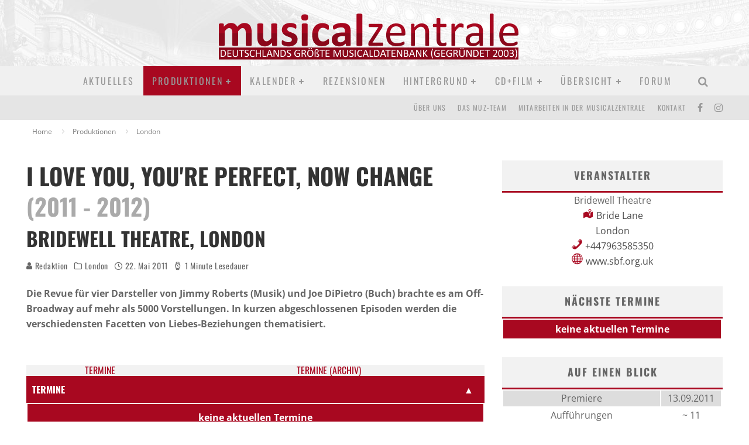

--- FILE ---
content_type: text/html; charset=UTF-8
request_url: https://musicalzentrale.de/84490/i-love-you-youre-perfect-now-change-13/
body_size: 36140
content:
<!DOCTYPE html><html lang="de" prefix="og: https://ogp.me/ns#"><head><script data-no-optimize="1">var litespeed_docref=sessionStorage.getItem("litespeed_docref");litespeed_docref&&(Object.defineProperty(document,"referrer",{get:function(){return litespeed_docref}}),sessionStorage.removeItem("litespeed_docref"));</script> <meta charset="UTF-8"><meta name="viewport" content="width=device-width, height=device-height, initial-scale=1.0, minimum-scale=1.0"><link rel="profile" href="https://gmpg.org/xfn/11"><style>img:is([sizes="auto" i], [sizes^="auto," i]) { contain-intrinsic-size: 3000px 1500px }</style><title>I Love You, You&#039;re Perfect, Now Change - musicalzentrale.de - Berichte, Rezensionen, Forum</title><meta name="description" content="Die Revue für vier Darsteller von Jimmy Roberts (Musik) und Joe DiPietro (Buch) brachte es am Off-Broadway auf mehr als 5000 Vorstellungen. In kurzen abgeschlossenen Episoden werden die verschiedensten Facetten von Liebes-Beziehungen thematisiert."/><meta name="robots" content="follow, index, max-snippet:-1, max-video-preview:-1, max-image-preview:large"/><link rel="canonical" href="https://musicalzentrale.de/84490/i-love-you-youre-perfect-now-change-13/" /><meta property="og:locale" content="de_DE" /><meta property="og:type" content="article" /><meta property="og:title" content="I Love You, You&#039;re Perfect, Now Change - musicalzentrale.de - Berichte, Rezensionen, Forum" /><meta property="og:description" content="Die Revue für vier Darsteller von Jimmy Roberts (Musik) und Joe DiPietro (Buch) brachte es am Off-Broadway auf mehr als 5000 Vorstellungen. In kurzen abgeschlossenen Episoden werden die verschiedensten Facetten von Liebes-Beziehungen thematisiert." /><meta property="og:url" content="https://musicalzentrale.de/84490/i-love-you-youre-perfect-now-change-13/" /><meta property="og:site_name" content="musicalzentrale.de - News, Termine, Rezensionen, Forum" /><meta property="article:publisher" content="https://www.facebook.com/musicalzentrale" /><meta property="article:tag" content="Inhalt: Archiv" /><meta property="article:tag" content="Inhalt: Premiere 2011" /><meta property="article:tag" content="Musicals in London" /><meta property="article:tag" content="Theater: Bridewell Theatre London" /><meta property="article:tag" content="USI: I Love You, You&#039;re Perfect, Now Change" /><meta property="article:section" content="Musicals in London" /><meta property="og:image" content="https://musicalzentrale.de/wp-content/uploads/2023/07/muz.jpg" /><meta property="og:image:secure_url" content="https://musicalzentrale.de/wp-content/uploads/2023/07/muz.jpg" /><meta property="og:image:width" content="1200" /><meta property="og:image:height" content="586" /><meta property="og:image:alt" content="Musicalzentrale - Musicals, Termine und Hintergrundinfos" /><meta property="og:image:type" content="image/jpeg" /><meta property="article:published_time" content="2011-05-22T00:00:00+02:00" /><meta name="twitter:card" content="summary_large_image" /><meta name="twitter:title" content="I Love You, You&#039;re Perfect, Now Change - musicalzentrale.de - Berichte, Rezensionen, Forum" /><meta name="twitter:description" content="Die Revue für vier Darsteller von Jimmy Roberts (Musik) und Joe DiPietro (Buch) brachte es am Off-Broadway auf mehr als 5000 Vorstellungen. In kurzen abgeschlossenen Episoden werden die verschiedensten Facetten von Liebes-Beziehungen thematisiert." /><meta name="twitter:image" content="https://musicalzentrale.de/wp-content/uploads/2023/07/muz.jpg" /><meta name="twitter:label1" content="Verfasst von" /><meta name="twitter:data1" content="Redaktion" /><meta name="twitter:label2" content="Lesedauer" /><meta name="twitter:data2" content="Weniger als eine Minute" /> <script type="application/ld+json" class="rank-math-schema">{"@context":"https://schema.org","@graph":[{"@type":["NewsMediaOrganization","Organization"],"@id":"https://musicalzentrale.de/#organization","name":"musicalzentrale.de - News, Termine, Rezensionen, Forum","url":"https://musicalzentrale.de","sameAs":["https://www.facebook.com/musicalzentrale"],"logo":{"@type":"ImageObject","@id":"https://musicalzentrale.de/#logo","url":"https://musicalzentrale.de/wp-content/uploads/2023/07/cropped-musicalzentralelogo2a.png","contentUrl":"https://musicalzentrale.de/wp-content/uploads/2023/07/cropped-musicalzentralelogo2a.png","caption":"musicalzentrale.de - News, Termine, Rezensionen, Forum","inLanguage":"de","width":"512","height":"512"}},{"@type":"WebSite","@id":"https://musicalzentrale.de/#website","url":"https://musicalzentrale.de","name":"musicalzentrale.de - News, Termine, Rezensionen, Forum","alternateName":"muz - Musicals, Termine und Hintergrundinfos","publisher":{"@id":"https://musicalzentrale.de/#organization"},"inLanguage":"de"},{"@type":"ImageObject","@id":"https://musicalzentrale.de/wp-content/uploads/2023/07/muz.jpg","url":"https://musicalzentrale.de/wp-content/uploads/2023/07/muz.jpg","width":"1200","height":"586","caption":"Musicalzentrale - Musicals, Termine und Hintergrundinfos","inLanguage":"de"},{"@type":"WebPage","@id":"https://musicalzentrale.de/84490/i-love-you-youre-perfect-now-change-13/#webpage","url":"https://musicalzentrale.de/84490/i-love-you-youre-perfect-now-change-13/","name":"I Love You, You&#039;re Perfect, Now Change - musicalzentrale.de - Berichte, Rezensionen, Forum","datePublished":"2011-05-22T00:00:00+02:00","dateModified":"2011-05-22T00:00:00+02:00","isPartOf":{"@id":"https://musicalzentrale.de/#website"},"primaryImageOfPage":{"@id":"https://musicalzentrale.de/wp-content/uploads/2023/07/muz.jpg"},"inLanguage":"de"},{"@type":"Person","@id":"https://musicalzentrale.de/author/muz/","name":"Redaktion","url":"https://musicalzentrale.de/author/muz/","image":{"@type":"ImageObject","@id":"https://musicalzentrale.de/wp-content/uploads/2023/05/avatar_user_50_1684876932-96x96.png","url":"https://musicalzentrale.de/wp-content/uploads/2023/05/avatar_user_50_1684876932-96x96.png","caption":"Redaktion","inLanguage":"de"},"worksFor":{"@id":"https://musicalzentrale.de/#organization"}},{"@type":"BlogPosting","headline":"I Love You, You&#039;re Perfect, Now Change - musicalzentrale.de - Berichte, Rezensionen, Forum","datePublished":"2011-05-22T00:00:00+02:00","dateModified":"2011-05-22T00:00:00+02:00","articleSection":"Musicals in London, Produktionen","author":{"@id":"https://musicalzentrale.de/author/muz/","name":"Redaktion"},"publisher":{"@id":"https://musicalzentrale.de/#organization"},"description":"Die Revue f\u00fcr vier Darsteller von Jimmy Roberts (Musik) und Joe DiPietro (Buch) brachte es am Off-Broadway auf mehr als 5000 Vorstellungen. In kurzen abgeschlossenen Episoden werden die verschiedensten Facetten von Liebes-Beziehungen thematisiert.","name":"I Love You, You&#039;re Perfect, Now Change - musicalzentrale.de - Berichte, Rezensionen, Forum","@id":"https://musicalzentrale.de/84490/i-love-you-youre-perfect-now-change-13/#richSnippet","isPartOf":{"@id":"https://musicalzentrale.de/84490/i-love-you-youre-perfect-now-change-13/#webpage"},"image":{"@id":"https://musicalzentrale.de/wp-content/uploads/2023/07/muz.jpg"},"inLanguage":"de","mainEntityOfPage":{"@id":"https://musicalzentrale.de/84490/i-love-you-youre-perfect-now-change-13/#webpage"}}]}</script> <link rel='dns-prefetch' href='//fonts.googleapis.com' /><link rel="alternate" type="application/rss+xml" title="musicalzentrale.de - Berichte, Rezensionen, Forum &raquo; Feed" href="https://musicalzentrale.de/feed/" /><link rel="alternate" type="application/rss+xml" title="musicalzentrale.de - Berichte, Rezensionen, Forum &raquo; Kommentar-Feed" href="https://musicalzentrale.de/comments/feed/" /><link data-optimized="2" rel="stylesheet" href="https://musicalzentrale.de/wp-content/litespeed/css/0ffc4ac12d6d0b11675e2fd9fa5ceecb.css?ver=c9883" /><style id='classic-theme-styles-inline-css' type='text/css'>/*! This file is auto-generated */
.wp-block-button__link{color:#fff;background-color:#32373c;border-radius:9999px;box-shadow:none;text-decoration:none;padding:calc(.667em + 2px) calc(1.333em + 2px);font-size:1.125em}.wp-block-file__button{background:#32373c;color:#fff;text-decoration:none}</style><style id='global-styles-inline-css' type='text/css'>:root{--wp--preset--aspect-ratio--square: 1;--wp--preset--aspect-ratio--4-3: 4/3;--wp--preset--aspect-ratio--3-4: 3/4;--wp--preset--aspect-ratio--3-2: 3/2;--wp--preset--aspect-ratio--2-3: 2/3;--wp--preset--aspect-ratio--16-9: 16/9;--wp--preset--aspect-ratio--9-16: 9/16;--wp--preset--color--black: #000000;--wp--preset--color--cyan-bluish-gray: #abb8c3;--wp--preset--color--white: #ffffff;--wp--preset--color--pale-pink: #f78da7;--wp--preset--color--vivid-red: #cf2e2e;--wp--preset--color--luminous-vivid-orange: #ff6900;--wp--preset--color--luminous-vivid-amber: #fcb900;--wp--preset--color--light-green-cyan: #7bdcb5;--wp--preset--color--vivid-green-cyan: #00d084;--wp--preset--color--pale-cyan-blue: #8ed1fc;--wp--preset--color--vivid-cyan-blue: #0693e3;--wp--preset--color--vivid-purple: #9b51e0;--wp--preset--gradient--vivid-cyan-blue-to-vivid-purple: linear-gradient(135deg,rgba(6,147,227,1) 0%,rgb(155,81,224) 100%);--wp--preset--gradient--light-green-cyan-to-vivid-green-cyan: linear-gradient(135deg,rgb(122,220,180) 0%,rgb(0,208,130) 100%);--wp--preset--gradient--luminous-vivid-amber-to-luminous-vivid-orange: linear-gradient(135deg,rgba(252,185,0,1) 0%,rgba(255,105,0,1) 100%);--wp--preset--gradient--luminous-vivid-orange-to-vivid-red: linear-gradient(135deg,rgba(255,105,0,1) 0%,rgb(207,46,46) 100%);--wp--preset--gradient--very-light-gray-to-cyan-bluish-gray: linear-gradient(135deg,rgb(238,238,238) 0%,rgb(169,184,195) 100%);--wp--preset--gradient--cool-to-warm-spectrum: linear-gradient(135deg,rgb(74,234,220) 0%,rgb(151,120,209) 20%,rgb(207,42,186) 40%,rgb(238,44,130) 60%,rgb(251,105,98) 80%,rgb(254,248,76) 100%);--wp--preset--gradient--blush-light-purple: linear-gradient(135deg,rgb(255,206,236) 0%,rgb(152,150,240) 100%);--wp--preset--gradient--blush-bordeaux: linear-gradient(135deg,rgb(254,205,165) 0%,rgb(254,45,45) 50%,rgb(107,0,62) 100%);--wp--preset--gradient--luminous-dusk: linear-gradient(135deg,rgb(255,203,112) 0%,rgb(199,81,192) 50%,rgb(65,88,208) 100%);--wp--preset--gradient--pale-ocean: linear-gradient(135deg,rgb(255,245,203) 0%,rgb(182,227,212) 50%,rgb(51,167,181) 100%);--wp--preset--gradient--electric-grass: linear-gradient(135deg,rgb(202,248,128) 0%,rgb(113,206,126) 100%);--wp--preset--gradient--midnight: linear-gradient(135deg,rgb(2,3,129) 0%,rgb(40,116,252) 100%);--wp--preset--font-size--small: 13px;--wp--preset--font-size--medium: 20px;--wp--preset--font-size--large: 36px;--wp--preset--font-size--x-large: 42px;--wp--preset--spacing--20: 0.44rem;--wp--preset--spacing--30: 0.67rem;--wp--preset--spacing--40: 1rem;--wp--preset--spacing--50: 1.5rem;--wp--preset--spacing--60: 2.25rem;--wp--preset--spacing--70: 3.38rem;--wp--preset--spacing--80: 5.06rem;--wp--preset--shadow--natural: 6px 6px 9px rgba(0, 0, 0, 0.2);--wp--preset--shadow--deep: 12px 12px 50px rgba(0, 0, 0, 0.4);--wp--preset--shadow--sharp: 6px 6px 0px rgba(0, 0, 0, 0.2);--wp--preset--shadow--outlined: 6px 6px 0px -3px rgba(255, 255, 255, 1), 6px 6px rgba(0, 0, 0, 1);--wp--preset--shadow--crisp: 6px 6px 0px rgba(0, 0, 0, 1);}:where(.is-layout-flex){gap: 0.5em;}:where(.is-layout-grid){gap: 0.5em;}body .is-layout-flex{display: flex;}.is-layout-flex{flex-wrap: wrap;align-items: center;}.is-layout-flex > :is(*, div){margin: 0;}body .is-layout-grid{display: grid;}.is-layout-grid > :is(*, div){margin: 0;}:where(.wp-block-columns.is-layout-flex){gap: 2em;}:where(.wp-block-columns.is-layout-grid){gap: 2em;}:where(.wp-block-post-template.is-layout-flex){gap: 1.25em;}:where(.wp-block-post-template.is-layout-grid){gap: 1.25em;}.has-black-color{color: var(--wp--preset--color--black) !important;}.has-cyan-bluish-gray-color{color: var(--wp--preset--color--cyan-bluish-gray) !important;}.has-white-color{color: var(--wp--preset--color--white) !important;}.has-pale-pink-color{color: var(--wp--preset--color--pale-pink) !important;}.has-vivid-red-color{color: var(--wp--preset--color--vivid-red) !important;}.has-luminous-vivid-orange-color{color: var(--wp--preset--color--luminous-vivid-orange) !important;}.has-luminous-vivid-amber-color{color: var(--wp--preset--color--luminous-vivid-amber) !important;}.has-light-green-cyan-color{color: var(--wp--preset--color--light-green-cyan) !important;}.has-vivid-green-cyan-color{color: var(--wp--preset--color--vivid-green-cyan) !important;}.has-pale-cyan-blue-color{color: var(--wp--preset--color--pale-cyan-blue) !important;}.has-vivid-cyan-blue-color{color: var(--wp--preset--color--vivid-cyan-blue) !important;}.has-vivid-purple-color{color: var(--wp--preset--color--vivid-purple) !important;}.has-black-background-color{background-color: var(--wp--preset--color--black) !important;}.has-cyan-bluish-gray-background-color{background-color: var(--wp--preset--color--cyan-bluish-gray) !important;}.has-white-background-color{background-color: var(--wp--preset--color--white) !important;}.has-pale-pink-background-color{background-color: var(--wp--preset--color--pale-pink) !important;}.has-vivid-red-background-color{background-color: var(--wp--preset--color--vivid-red) !important;}.has-luminous-vivid-orange-background-color{background-color: var(--wp--preset--color--luminous-vivid-orange) !important;}.has-luminous-vivid-amber-background-color{background-color: var(--wp--preset--color--luminous-vivid-amber) !important;}.has-light-green-cyan-background-color{background-color: var(--wp--preset--color--light-green-cyan) !important;}.has-vivid-green-cyan-background-color{background-color: var(--wp--preset--color--vivid-green-cyan) !important;}.has-pale-cyan-blue-background-color{background-color: var(--wp--preset--color--pale-cyan-blue) !important;}.has-vivid-cyan-blue-background-color{background-color: var(--wp--preset--color--vivid-cyan-blue) !important;}.has-vivid-purple-background-color{background-color: var(--wp--preset--color--vivid-purple) !important;}.has-black-border-color{border-color: var(--wp--preset--color--black) !important;}.has-cyan-bluish-gray-border-color{border-color: var(--wp--preset--color--cyan-bluish-gray) !important;}.has-white-border-color{border-color: var(--wp--preset--color--white) !important;}.has-pale-pink-border-color{border-color: var(--wp--preset--color--pale-pink) !important;}.has-vivid-red-border-color{border-color: var(--wp--preset--color--vivid-red) !important;}.has-luminous-vivid-orange-border-color{border-color: var(--wp--preset--color--luminous-vivid-orange) !important;}.has-luminous-vivid-amber-border-color{border-color: var(--wp--preset--color--luminous-vivid-amber) !important;}.has-light-green-cyan-border-color{border-color: var(--wp--preset--color--light-green-cyan) !important;}.has-vivid-green-cyan-border-color{border-color: var(--wp--preset--color--vivid-green-cyan) !important;}.has-pale-cyan-blue-border-color{border-color: var(--wp--preset--color--pale-cyan-blue) !important;}.has-vivid-cyan-blue-border-color{border-color: var(--wp--preset--color--vivid-cyan-blue) !important;}.has-vivid-purple-border-color{border-color: var(--wp--preset--color--vivid-purple) !important;}.has-vivid-cyan-blue-to-vivid-purple-gradient-background{background: var(--wp--preset--gradient--vivid-cyan-blue-to-vivid-purple) !important;}.has-light-green-cyan-to-vivid-green-cyan-gradient-background{background: var(--wp--preset--gradient--light-green-cyan-to-vivid-green-cyan) !important;}.has-luminous-vivid-amber-to-luminous-vivid-orange-gradient-background{background: var(--wp--preset--gradient--luminous-vivid-amber-to-luminous-vivid-orange) !important;}.has-luminous-vivid-orange-to-vivid-red-gradient-background{background: var(--wp--preset--gradient--luminous-vivid-orange-to-vivid-red) !important;}.has-very-light-gray-to-cyan-bluish-gray-gradient-background{background: var(--wp--preset--gradient--very-light-gray-to-cyan-bluish-gray) !important;}.has-cool-to-warm-spectrum-gradient-background{background: var(--wp--preset--gradient--cool-to-warm-spectrum) !important;}.has-blush-light-purple-gradient-background{background: var(--wp--preset--gradient--blush-light-purple) !important;}.has-blush-bordeaux-gradient-background{background: var(--wp--preset--gradient--blush-bordeaux) !important;}.has-luminous-dusk-gradient-background{background: var(--wp--preset--gradient--luminous-dusk) !important;}.has-pale-ocean-gradient-background{background: var(--wp--preset--gradient--pale-ocean) !important;}.has-electric-grass-gradient-background{background: var(--wp--preset--gradient--electric-grass) !important;}.has-midnight-gradient-background{background: var(--wp--preset--gradient--midnight) !important;}.has-small-font-size{font-size: var(--wp--preset--font-size--small) !important;}.has-medium-font-size{font-size: var(--wp--preset--font-size--medium) !important;}.has-large-font-size{font-size: var(--wp--preset--font-size--large) !important;}.has-x-large-font-size{font-size: var(--wp--preset--font-size--x-large) !important;}
:where(.wp-block-post-template.is-layout-flex){gap: 1.25em;}:where(.wp-block-post-template.is-layout-grid){gap: 1.25em;}
:where(.wp-block-columns.is-layout-flex){gap: 2em;}:where(.wp-block-columns.is-layout-grid){gap: 2em;}
:root :where(.wp-block-pullquote){font-size: 1.5em;line-height: 1.6;}</style><!--[if IE]><link rel='stylesheet' id='valenti-ie9-css' href='https://musicalzentrale.de/wp-content/themes/valenti/assets/css/ie.css' type='text/css' media='all' />
<![endif]--><style id='valenti-style-inline-css' type='text/css'>body{ color:#666666}.entry-content h1, .entry-content h2, .entry-content h3, .entry-content h4, .entry-content h5, .entry-content h6{ color:#a80820}.link-color-wrap a, .block-wrap-code .block a{ color:#a80820}.link-color-wrap a:hover, .block-wrap-code .block a:hover{ color:#a80820}body{font-family:'Open Sans',sans-serif;font-size:14px;font-weight:400;line-height:1.666;text-transform:none;}.excerpt{font-family:'Open Sans',sans-serif;font-size:14px;font-weight:400;line-height:1.666;text-transform:none;}.preview-thumbnail .title, .preview-review .title{font-family:'Oswald',sans-serif;font-size:14px;font-weight:500;letter-spacing:0.01em;line-height:1.3;text-transform:none;}.byline{font-family:'Oswald',sans-serif;font-size:11px;font-weight:400;letter-spacing:0.1em;line-height:1.3;text-transform:none;}.hero-meta .byline{font-family:'Oswald',sans-serif;font-size:11px;font-weight:400;letter-spacing:0.05em;line-height:1.3;text-transform:capitalize;}.tipi-button{font-family:'Oswald',sans-serif;font-size:14px;font-weight:500;letter-spacing:0.1em;text-transform:uppercase;}.secondary-menu-wrap, .secondary-menu-wrap .sub-menu a:not(.tipi-button){font-family:'Oswald',sans-serif;font-size:14px;font-weight:400;letter-spacing:0.1em;line-height:1;text-transform:uppercase;}.footer-menu{font-family:'Oswald',sans-serif;font-size:12px;font-weight:400;line-height:1;text-transform:none;}.site-footer .textwidget{font-family:'Open Sans',sans-serif;font-size:14px;font-weight:400;line-height:1.666;text-transform:none;}.copyright{font-family:'Open Sans',sans-serif;font-size:12px;font-weight:400;line-height:1;text-transform:none;}.preview-slider.title-s .title{font-family:'Oswald',sans-serif;font-size:13px;font-weight:500;letter-spacing:0.04em;line-height:1.4;text-transform:uppercase;}.preview-slider.title-m .title{font-family:'Oswald',sans-serif;font-size:14px;font-weight:700;letter-spacing:0.04em;line-height:1.4;text-transform:uppercase;}.preview-slider.title-l .title{font-family:'Oswald',sans-serif;font-size:14px;font-weight:700;letter-spacing:0.04em;line-height:1.4;text-transform:uppercase;}.preview-slider.title-xl .title{font-family:'Oswald',sans-serif;font-size:14px;font-weight:700;letter-spacing:0.04em;line-height:1.4;text-transform:uppercase;}.preview-grid.title-xs .title{font-family:'Oswald',sans-serif;font-size:13px;font-weight:500;letter-spacing:0.04em;line-height:1.4;text-transform:uppercase;}.preview-grid.title-s .title{font-family:'Oswald',sans-serif;font-size:13px;font-weight:500;letter-spacing:0.04em;line-height:1.4;text-transform:uppercase;}.preview-grid.title-m .title{font-family:'Oswald',sans-serif;font-size:14px;font-weight:700;letter-spacing:0.04em;line-height:1.4;text-transform:uppercase;}.preview-grid.title-l .title{font-family:'Oswald',sans-serif;font-size:14px;font-weight:700;letter-spacing:0.04em;line-height:1.4;text-transform:uppercase;}.preview-classic .title{font-family:'Oswald',sans-serif;font-size:14px;font-weight:400;letter-spacing:0.05em;line-height:1.3;text-transform:none;}.preview-2 .title{font-family:'Oswald',sans-serif;font-size:14px;font-weight:400;letter-spacing:0.05em;line-height:1.3;text-transform:none;}.entry-content blockquote, .entry-content blockquote p{font-family:'Oswald',sans-serif;font-size:18px;font-weight:400;line-height:1.5;text-transform:capitalize;}.hero-wrap .caption, .gallery-block__wrap .caption, figcaption{font-family:'Open Sans',sans-serif;font-size:10px;font-weight:400;line-height:1.2;text-transform:none;}.main-navigation .horizontal-menu > li > a{font-family:'Oswald',sans-serif;font-size:14px;font-weight:400;letter-spacing:0.15em;line-height:1;text-transform:uppercase;}.sub-menu a:not(.tipi-button){font-family:'Oswald',sans-serif;font-size:14px;font-weight:400;letter-spacing:0.13em;line-height:1.6;text-transform:uppercase;}.hero-meta.tipi-s-typo .title{font-family:'Oswald',sans-serif;font-size:22px;font-weight:600;line-height:1.3;text-transform:uppercase;}.hero-meta.tipi-m-typo .title{font-family:'Oswald',sans-serif;font-size:20px;font-weight:600;line-height:1.3;text-transform:uppercase;}.hero-meta.tipi-l-typo .title{font-family:'Oswald',sans-serif;font-size:20px;font-weight:600;line-height:1.3;text-transform:uppercase;}.entry-content h2{font-family:'Oswald',sans-serif;font-size:18px;font-weight:700;letter-spacing:0.1em;line-height:1.3;text-transform:uppercase;}.entry-content h3{font-family:'Oswald',sans-serif;font-size:14px;font-weight:700;letter-spacing:0.1em;line-height:1.3;text-transform:uppercase;}.entry-content h4{font-family:'Oswald',sans-serif;font-size:14px;font-weight:700;letter-spacing:0.1em;line-height:1.3;text-transform:uppercase;}.entry-content h5{font-family:'Oswald',sans-serif;font-size:14px;font-weight:700;letter-spacing:0.1em;line-height:1.3;text-transform:uppercase;}.widget-title{font-family:'Oswald',sans-serif;font-size:14px;font-weight:500;letter-spacing:0.1em;line-height:1.3;text-transform:uppercase;}.block-title-wrap .title{font-family:'Oswald',sans-serif;font-size:18px;font-weight:600;letter-spacing:0.1em;line-height:1.8;text-transform:uppercase;}.block-subtitle{font-family:'Open Sans',sans-serif;font-size:15px;font-weight:500;letter-spacing:0.1em;line-height:1.3;text-transform:none;}.preview-classic { padding-bottom: 30px; }.block-wrap-classic .block ~ .block { padding-top: 30px; }.preview-thumbnail { padding-bottom: 20px; }.valenti-widget .preview-thumbnail { padding-bottom: 15px; }.block-title-inner{ border-bottom:3px solid #161616;}.site-footer > .bg-area{ border-top:20px solid #dbdbdb;}.footer-widget-wrap{ border-right:1px solid #333333;}.split-1:not(.preview-thumbnail) .mask {
		-webkit-flex: 0 0 40%;
		-ms-flex: 0 0 40%;
		flex: 0 0 40%;
		width: 40%;
	}.footer-lower {
		padding-top: 30px;
		padding-bottom: 30px;
	}.footer-widget-wrap {
		padding-top: 45px;
		padding-bottom: 45px;
	}.main-menu > li > a {
		padding-top: 17px;
		padding-bottom: 17px;
	}.main-navigation .main-nav-wrap > .menu-icons a{padding-left:10px;}.main-navigation .main-nav-wrap > .menu-icons a{padding-right:10px;}.main-navigation .main-nav-wrap > .menu-icons {margin-right:-10px;}.main-navigation .main-nav-wrap .menu-icons > li > a {font-size:18px;}.secondary-menu-wrap .menu-icons a{padding-left:10px;}.secondary-menu-wrap .menu-icons a{padding-right:10px;}.secondary-menu-wrap .menu-icons {margin-right:-10px;}.secondary-menu-wrap .menu-icons > li > a {font-size:16px;}.accent--color, .bbp-submit-wrapper button, .bbp-submit-wrapper button:visited, .buddypress .cb-cat-header .title a, .woocommerce .star-rating:before, .woocommerce-page .star-rating:before, .woocommerce .star-rating span, .woocommerce-page .star-rating span, .woocommerce .stars a {
		color:#a80820;
	}.bbp-submit-wrapper button, #buddypress button:hover, #buddypress a.button:hover, #buddypress a.button:focus, #buddypress input[type=submit]:hover, #buddypress input[type=button]:hover, #buddypress input[type=reset]:hover, #buddypress ul.button-nav li a:hover, #buddypress ul.button-nav li.current a, #buddypress div.generic-button a:hover, #buddypress .comment-reply-link:hover, #buddypress .activity-list li.load-more:hover, #buddypress #groups-list .generic-button a:hover {
		border-color: #a80820;
	}.sidebar-widget .widget-title, .cb-cat-header, .site-footer .footer-widget-area .widget-title span, #wp-calendar caption, #buddypress #members-list .cb-member-list-box .item .item-title, #buddypress div.item-list-tabs ul li.selected, #buddypress div.item-list-tabs ul li.current, #buddypress .item-list-tabs ul li:hover, .woocommerce div.product .woocommerce-tabs ul.tabs li.active,
	.author-page-box {
		border-bottom-color: #a80820 ;
	}.cb-highlight, #buddypress button:hover, #buddypress a.button:hover, #buddypress a.button:focus, #buddypress input[type=submit]:hover, #buddypress input[type=button]:hover, #buddypress input[type=reset]:hover, #buddypress ul.button-nav li a:hover, #buddypress ul.button-nav li.current a, #buddypress div.generic-button a:hover, #buddypress .comment-reply-link:hover, #buddypress .activity-list li.load-more:hover, #buddypress #groups-list .generic-button a:hover {
		background-color: #a80820;
	}.font-b { font-family: 'Open Sans',sans-serif; }h1, h2, h3, h4, h5, h6, .font-h, #bbp-user-navigation, .product_meta, .price, .woocommerce-review-link, .cart_item, .cart-collaterals .cart_totals th { font-family: 'Oswald',sans-serif }.site-mob-header:not(.site-mob-header-11) .header-padding .logo-main-wrap, .site-mob-header:not(.site-mob-header-11) .header-padding .icons-wrap a, .site-mob-header-11 .header-padding {
		padding-top: 15px;
		padding-bottom: 15px;
	}.site-header .header-padding {
		padding-top: 10px;
		padding-bottom: 10px;
	}.site-footer .bg-area{background-color: #a80820;}.site-footer .background{background-position: center center;}.site-footer,.site-footer a{color: #e5e5e5;}.footer-widget-area{background-color: #272727;}.footer-widget-area{background-position: center center;}.footer-widget-area,.footer-widget-area a{color: #e5e5e5;}.grid-spacing { border-top-width: 3px; }.preview-slider.tile-overlay--1:after, .preview-slider.tile-overlay--2 .meta:after { opacity: 0.25; }.preview-grid.tile-overlay--1:after, .preview-grid.tile-overlay--2 .meta:after { opacity: 0.2; }.main-navigation-border { border-bottom-color: #161616; }@media only screen and (min-width: 481px) {.slider-spacing { margin-right: 3px;}.block-wrap-slider .slider { padding-top: 3px;}.grid-spacing { border-right-width: 3px; }.block-wrap-grid:not(.block-wrap-81) .block { width: calc( 100% + 3px ); }}@media only screen and (min-width: 768px) {.grid-spacing { border-right-width: 3px; }.block-wrap-55 .slide { margin-right: 3px!important; }.block-wrap-grid:not(.block-wrap-81) .block { width: calc( 100% + 3px ); }.preview-slider.tile-overlay--1:hover:after, .preview-slider.tile-overlay--2.tile-overlay--gradient:hover:after, .preview-slider.tile-overlay--2:hover .meta:after { opacity: 0.4 ; }.preview-grid.tile-overlay--1:hover:after, .preview-grid.tile-overlay--2.tile-overlay--gradient:hover:after, .preview-grid.tile-overlay--2:hover .meta:after { opacity: 0.3 ; }}@media only screen and (min-width: 1020px) {body{font-size:16px;}.preview-thumbnail .title, .preview-review .title{font-size:15px;}.hero-meta .byline{font-size:14px;}.tipi-button{font-size:12px;}.secondary-menu-wrap, .secondary-menu-wrap .sub-menu a:not(.tipi-button){font-size:12px;}.site-footer .textwidget{font-size:16px;}.preview-slider.title-s .title{font-size:15px;}.preview-slider.title-m .title{font-size:20px;}.preview-slider.title-l .title{font-size:30px;}.preview-slider.title-xl .title{font-size:40px;}.preview-grid.title-xs .title{font-size:15px;}.preview-grid.title-s .title{font-size:15px;}.preview-grid.title-m .title{font-size:32px;}.preview-grid.title-l .title{font-size:38px;}.preview-classic .title{font-size:22px;}.preview-2 .title{font-size:26px;}.entry-content blockquote, .entry-content blockquote p{font-size:26px;}.main-navigation .horizontal-menu > li > a{font-size:16px;}.hero-meta.tipi-s-typo .title{font-size:28px;}.hero-meta.tipi-m-typo .title{font-size:40px;}.hero-meta.tipi-l-typo .title{font-size:50px;}.entry-content h2{font-size:30px;}.entry-content h3{font-size:24px;}.entry-content h4{font-size:20px;}.entry-content h5{font-size:18px;}.widget-title{font-size:20px;}.block-title-wrap .title{font-size:21px;}}@media only screen and (min-width: 1200px) {.site {background-color:#ffffff;}}/*REVIEW-BOX: RIGHT SIDE */
.cb-review-box.cb-half {
    margin: 0 0 20px 20px !important;
    float: right !important;
}

/* Show longer menus whithout cutting the lower items */
@media only screen and (min-width: 768px){
    #cb-nav-bar #cb-main-menu .main-nav li .cb-big-menu .cb-sub-menu {
        margin: 0 0 0 0;
    }
}</style> <script type="litespeed/javascript" data-src="https://musicalzentrale.de/wp-includes/js/jquery/jquery.min.js" id="jquery-core-js"></script> <script id="dsgvoaio_core_js-js-extra" type="litespeed/javascript">var parms={"iframe_blocker_layertext":[" "," "," "," "," "],"shortcode_blocker_layertext":{"1":" ","2":" ","3":" ","4":" ","5":" "},"adminajaxurl":"https:\/\/musicalzentrale.de\/wp-admin\/admin-ajax.php","textgfrecaptchaloaded":"","customservice1_use":"","customservice1_needconsent":"true","customservice1_key":"customservice1","customservice1_name":"","customservice1_cookies":"","customservice1_type":"social","customservice1_readmore":"","customservice1_code_accept":"","customservice1_code_reject":"","customservice2_use":"","customservice2_needconsent":"true","customservice2_key":"customservice2","customservice2_name":"","customservice2_cookies":"","customservice2_type":"social","customservice2_readmore":"","customservice2_code_accept":"","customservice2_code_reject":"","customservice3_use":"","customservice3_needconsent":"true","customservice3_key":"customservice3","customservice3_name":"","customservice3_cookies":"","customservice3_type":"social","customservice3_readmore":"","customservice3_code_accept":"","customservice3_code_reject":"","animation_time":"1000","use_wpgmp":"","customservice4_use":"","customservice4_needconsent":"true","customservice4_key":"customservice4","customservice4_name":"","customservice4_cookies":"","customservice4_type":"social","customservice4_readmore":"","customservice4_code_accept":"","customservice4_code_reject":"","customservice5_use":"","customservice5_needconsent":"true","customservice5_key":"customservice5","customservice5_name":"","customservice5_cookies":"","customservice5_type":"social","customservice5_readmore":"","customservice5_code_accept":"","customservice5_code_reject":"","desc_other":"Dienste zum Anzeigen von Web-Inhalten.","desc_support":"Support Dienste erlauben es die Urheber der Seite zu kontaktieren und sie zu verbessern.","desc_comment":"Kommentar Dienste erleichtern die Organisation von Kommentaren und helfen dabei Spam zu verhindern.","desc_video":"Video Platformen erlauben Videoinhalte einzublenden und die Sichtbarkeit der Seite zu erh\u00f6hen.","desc_social":"Soziale Netzwerke k\u00f6nnen die Benutzbarkeit der Seite verbessern und den Bekanntheitsgrad erh\u00f6hen.","desc_analytic":"Die verwendeten Besucher Z\u00e4hldienste generieren Statistiken die dabei helfen, die Seite zu verbessern.","desc_ads":"Werbenetzwerke dienen dazu um dem Seitenbetreiber Einnahmen zu generieren.","desc_apis":"APIs werden benutzt um Skripte zu laden, wie: Geolokalisation, Suchmaschinen, \u00dcbersetzungen, ...","desc_essentail":"Hierbei handelt es sich um technisch notwendige Cookies.","popupagbs":" ","cookiedescriptiontext":"Wenn Sie diese Dienste nutzen, erlauben Sie deren 'Cookies' und Tracking-Funktionen, die zu ihrer ordnungsgem\u00e4\u00dfen Funktion notwendig sind.","nocookietext":"Dieser Dienst hat keine Cookies gespeichert","cookietextusagebefore":"Cookies:","linkto":"Zur offiziellen Webseite","cookietextusage":"Gespeicherte Cookies:","privacybtntext":"Datenschutzbedingungen","closetext":"Schlie\u00dfen","deactivatedtext":"ist deaktiviert.","accepttext":"Erlauben","denytext":"Ablehnen","noticestyle":"style1","gofundmename":"GoFundMe","openstreetmapname":"OpenStreetMap","komootname":"Komoot","piwikname":"Matomo (Piwik)","cookie_time":"1","statcountername":"Statcounter","fastcountername":"FastCounter","fbcustomerchatname":"Messenger Customer Chat","onesignalname":"OneSignal","tidioname":"Tidio Live Chat","slimstatsname":"Slimstats","etrackername":"eTracker","clickyname":"Clicky","slidesharename":"Slideshare","vimeoname":"Vimeo","hearthisname":"Hearthis","mixcloudname":"Mixcloud","soundcloudname":"Soundcloud","dailymotionname":"Dailymotion","youtubename":"Youtube","addtoanyname":"AddToAny","addthisname":"AddThis","calendlyname":"Calendly","shareaholicname":"Shareaholic","sharethisdisplayname":"ShareThis","fblikename":"Facebook (Gef\u00e4llt mir \/ Like Button)","fbfeedname":"Facebook Feed","fbcommentsname":"Facebook Kommentare","pinterestname":"Pinterest","instagramname":"Instagram","diqusname":"Disqus","amazonname":"Amazon","recaptchaname":"reCAPTCHA","hcaptchaname":"hCaptcha","gmapsname":"Google Maps","gdocsname":"Google Docs","gformsname":"Google Forms","hotjarname":"Hotjar","awinname":"Awin","criteoname":"Criteo","adsensename":"Google Adsense","gatagname":"Google Tag Manager (gtag.js)","ganame":"Google Analytics","fbpixelname":"Facebook Pixel","pixelorderid":"","fbpixel_content_type":"","fbpixel_content_ids":"","fbpixel_currency":"","fbpixel_product_cat":"","fbpixel_content_name":"","fbpixel_product_price":"","isbuyedsendet":"","allowallname":"Alle erlauben","denyallname":"Alle ablehnen","showpolicyname":"Datenschutzbedingungen \/ Cookies","yesname":"Ja","noname":"Nein","maincookiesname":"Allgemeine Cookies","language":"de","auto_accept_scrolling_percent":"25","wpcookiesname":"Allgemeine Cookies","privacysettingsname":"Datenschutz Einstellungen","servicecontrolname":"Service-Kontrolle","other_cat_name":"Andere","essential_cat_name":"Essenziell","apis_cat_name":"APIs","support_cat_name":"Support Dienste","comments_cat_name":"Kommentar Dienste","video_cat_name":"Video & Audio Dienste","social_cat_name":"Soziale Netzwerke","ads_cat_name":"Anzeigen Netzwerke","analytics_cat_name":"Besucherz\u00e4hlerdienste","popupbtncolor":"808080","popupbtncoloractive":"1B870B","popupbtncolordeactive":"9C1A1A","instagram_accesstoken":"0","instagram_userid":"0","plugin_dir":"https%3A%2F%2Fmusicalzentrale.de%2Fwp-content%2Fplugins%2Fdsgvo-all-in-one-for-wp-pro%2F","plugin_url":"https%3A%2F%2Fmusicalzentrale.de%2Fwp-content%2Fplugins%2Fdsgvo-all-in-one-for-wp-pro%2F","btnbgcoloraccept":"00AA00","cansetcookies":"Folgende Cookies k\u00f6nnen gespeichert werden","usenocookies":"Dieser Dienst nutzt keine Cookies","nocookiesaved":"Dieser Dienst hat keine Cookies gespeichert","savedcookies":"Gespeicherte Cookies:","matomo_defaultoptinout":"optin","ga_defaultoptinout":"optin","pixeleventcurrency":"","pixeleventamount":"","pixelevent":"","autoacceptscrolling":"","backgroundcolor":"1D1C1C","textcolor":"FFFFFF","buttonbackground":"615B5B","buttontextcolor":"FFFFFF","buttonlinkcolor":"FFFFFF","cookietext":"<p>Wir verwenden Cookies, um Ihnen das beste Nutzererlebnis bieten zu k\u00f6nnen. Wenn Sie fortfahren, diese Seite zu verwenden, nehmen wir an, dass Sie damit einverstanden sind.<\/p>\n","cookiesavetext":"Auswahl speichern","cookieaccepttext":"Akzeptieren","btn_text_customize":"Personalisieren","cookietextscroll":"Durch das fortgesetzte bl\u00e4ttern, stimmen Sie der Benutzung von externen Diensten automatisch zu.","policyurl":"https:\/\/musicalzentrale.de\/datenschutzerklaerung-2\/","onscrolltext":"<p>Durch das fortgesetzte bl\u00e4ttern, stimmen Sie der Benutzung von externen Diensten automatisch zu.<\/p>\n","onscrolltextbold":"Durch das fortgesetzte bl\u00e4ttern, stimmen Sie der Benutzung von externen Diensten automatisch zu.","base":"https:\/\/musicalzentrale.de","lightordark":"dark","loadingtext":"<div class='dsgvoaio_loading_text'><div class='dsgvoaio-lds'><div><\/div><div><\/div><div><\/div><div><\/div><\/div><br\/>Bitte warten. Der Dienst wird geladen...<\/div>","show_layertext":"","googlemaps_spt":"","gofundme_spt":"","recaptcha_spt":"","hcaptcha_spt":"","addtoany_spt":"","linkedin_spt":"","addthis_spt":"","shareaholic_spt":"","sharethis_spt":"","openstreetmap_spt":"F\u00fcr die Nutzung von Openstreetmap (Verein OpenStreetMap Austria, 1050 Wien, Embelgasse 2-8\/212) ben\u00f6tigen wir laut DSGVO Ihre Zustimmung.\r\n\r\nEs werden seitens Openstreetmap personenbezogene Daten erhoben, verarbeitet und gespeichert. Welche Daten genau entnehmen Sie bitte den Datenschutzbedingungen.","komoot_spt":"","amazon_spt":"","criteo_spt":"","adsense_spt":"","vgwort_spt":"","fastcounter_spt":"","statcounter_spt":"","slideshare_spt":"","mixcloud_spt":"","hearthis_spt":"","soundcloud_spt":"","dailymotion_spt":"","vimeo_spt":"","calendly_spt":"","youtube_spt":"","gdocs_spt":"","gforms_spt":"","youtubeplaylist_spt":"","vgwort_defaultoptinout":"optin","woocommercecookies":"","polylangcookie":"","languageswitcher":" ","policyurltext":"Hier finden Sie unsere Datenschutzbestimmungen","ablehnentxt":"Ablehnen","ablehnentext":"Sie haben die Bedingungen abgelehnt. Sie werden daher auf google.de weitergeleitet.","ablehnenurl":"www.google.de","showrejectbtn":"off","outgoing_text":"<p><strong>Sie verlassen nun unsere Internetpr\u00e4senz<\/strong><\/p>\n<p>Da Sie auf einen externen Link geklickt haben verlassen Sie nun unsere Internetpr\u00e4senz.<\/p>\n<p>Sind Sie damit einverstanden so klicken Sie auf den nachfolgenden Button:<\/p>\n","checkbox_externals_label":"Externe Dienste","checkbox_statistics_label":"Statistik","checkbox_essentials_label":"Essenziell","imprinturl":"https:\/\/musicalzentrale.de\/84490\/i-love-you-youre-perfect-now-change-13\/","text_policy":"Datenschutzbedingungen","text_imprint":"Impressum","cookietextheader":"Datenschutzbedingungen","show_notice_heading":"on","close_popup_auto":"on"}</script> <link rel="https://api.w.org/" href="https://musicalzentrale.de/wp-json/" /><link rel="alternate" title="JSON" type="application/json" href="https://musicalzentrale.de/wp-json/wp/v2/posts/84490" /><link rel="EditURI" type="application/rsd+xml" title="RSD" href="https://musicalzentrale.de/xmlrpc.php?rsd" /><meta name="generator" content="WordPress 6.8.3" /><link rel='shortlink' href='https://musicalzentrale.de/?p=84490' /><link rel="alternate" title="oEmbed (JSON)" type="application/json+oembed" href="https://musicalzentrale.de/wp-json/oembed/1.0/embed?url=https%3A%2F%2Fmusicalzentrale.de%2F84490%2Fi-love-you-youre-perfect-now-change-13%2F" /><link rel="alternate" title="oEmbed (XML)" type="text/xml+oembed" href="https://musicalzentrale.de/wp-json/oembed/1.0/embed?url=https%3A%2F%2Fmusicalzentrale.de%2F84490%2Fi-love-you-youre-perfect-now-change-13%2F&#038;format=xml" /><meta name="keywords" content="I Love You, You&#039;re Perfect, Now Change &lt;span class=&quot;bGrey openingMonth&quot;&gt;,Musical,Bridewell Theatre London" /><meta name="publisher" content="Musicalzentrale.de-Redaktion c/o Greenmark IT GmbH" /><link rel="apple-touch-icon" sizes="180x180" href="/apple-touch-icon.png"><link rel="icon" type="image/png" sizes="32x32" href="/favicon-32x32.png"><link rel="icon" type="image/png" sizes="16x16" href="/favicon-16x16.png"><link rel="manifest" href="/site.webmanifest"><meta name="msapplication-TileColor" content="#da532c"><meta name="theme-color" content="#ffffff"><link rel="preload" type="font/woff2" as="font" href="https://musicalzentrale.de/wp-content/themes/valenti/assets/css/valenti/valenti.woff2?o9cfvj" crossorigin><link rel="dns-prefetch" href="//fonts.googleapis.com"><style>.tac_float {
							opacity: 0.85 !important;
			
						}					
					
						#tarteaucitronClosePanel {
							font-size: 12px !important;
			
						}					
					
						.tac_float .tarteaucitronAllow,  .tac_float  .tarteaucitronPolicy{
							font-size: 12px !important;
			
						}					
					
						.tac_float {
							font-size: 12px !important;
			
						}					
					
						.tarteaucitronListCookies , .tarteaucitronHidden .tarteaucitronTitle, .tarteaucitronName a{
							font-size: 12px !important;
			
						}					
					
						.tarteaucitronHidden .tarteaucitronTitle a , .tarteaucitronHidden .tarteaucitronTitle{
							font-size: 14px !important;
			
						}					
					
						.tarteaucitronName b {
							font-size: 18px !important;
			
						}					
					
						.tarteaucitronAllow , .tarteaucitronDeny, .tarteaucitronPolicy{
							font-size: 14px !important;
							line-height: 18px !important;
			
						}					
					
						#tarteaucitron #tarteaucitronServices .tarteaucitronMainLine .tarteaucitronName b, #tarteaucitron #tarteaucitronServices .tarteaucitronMainLine .tarteaucitronName a {
							font-size: 22px !important;
							line-height: 30px;
						}					
					
						.dsdvo-cookie-notice #tarteaucitronAccept, .dsdvo-cookie-notice #tarteaucitronPersonalize, .dsdvo-cookie-notice #tarteaucitronCloseAlert {
							font-size: 14px !important;
							line-height: 18px !important;
						}					
					
						#tarteaucitronDisclaimerAlert, #tarteaucitronDisclaimerAlert p, #tarteaucitronDisclaimerAlert table td, #tarteaucitronDisclaimerAlert table th, #tarteaucitronDisclaimerAlert b, #tarteaucitronDisclaimerAlert a {
							font-size: 14px !important;
						}	
						#tarteaucitronDisclaimerAlert, #tarteaucitronDisclaimerAlert p	 {
							line-height: 22px !important;
						}				
						#tarteaucitronDisclaimerAlert h1 {
							font-size: 29px !important;
						}	
						#tarteaucitronDisclaimerAlert h2 {
							font-size: 26px !important;
						}	
						#tarteaucitronDisclaimerAlert h3 {
							font-size: 23px !important;
						}	
						#tarteaucitronDisclaimerAlert h4 {
							font-size: 20px !important;
						}	
						#tarteaucitronDisclaimerAlert h5 {
							font-size: 17px !important;
						}	
						#tarteaucitronDisclaimerAlert h6 {
							font-size: 14px !important;
						}							
					
						.tac_float, .youtube_player .tac_float,.vimeo_player .tac_float {
							background: #333333 !important;
							color: #FFFFFF !important;
						}	
						.tac_activate .tac_float b	{
							color: #FFFFFF !important;
						}				
					
						.tac_activate .tac_float .tarteaucitronAllow {
							color: #FFFFFF !important;
							background-color: #1B870B !important;
						}			
					
						.tac_activate .tac_float .tarteaucitronPolicy {
							color: #FFFFFF !important;
							background-color: #0B5087 !important;
						}			
					
						.tarteaucitronAlertSmallTop {
							top: 20px !important;
							left: 35px !important;
							right: auto !important;
						}		
					
					.switchdsgvoaio-input:checked ~ .switchdsgvoaio-label {
						background: #1B870B !important;
					}
					.switchdsgvoaio-label {
						background: #9C1A1A !important;
					}
					.switchdsgvoaio-label:before {
						color: #FFFFFF;
					}	
					.switchdsgvoaio.dsgvoaiowaiting .switchdsgvoaio-label {
						background: #808080 !important;
					}					
					#tarteaucitron #tarteaucitronServices .tarteaucitronMainLine {
						background: #333333 !important;
						border: 3px solid #333333 !important;
						border-left: 9px solid #333333 !important;
						border-top: 5px solid #333333 !important;
						margin-bottom: 0;
						margin-top: 21px;
						position: relative;
					}
					.dsgvoaio_pol_header .dsgvo_hide_policy_popup .dashicons,#tarteaucitron #tarteaucitronServices .tarteaucitronMainLine .tarteaucitronName b, #tarteaucitron #tarteaucitronServices .tarteaucitronTitle, #tarteaucitronAlertSmall #tarteaucitronCookiesListContainer #tarteaucitronClosePanelCookie, #tarteaucitron #tarteaucitronClosePanel, #tarteaucitron #tarteaucitronServices .tarteaucitronMainLine .tarteaucitronName a, #tarteaucitron #tarteaucitronServices .tarteaucitronTitle a {
						color: #FFFFFF !important;
					}
	
					#tarteaucitronAlertSmall #tarteaucitronCookiesListContainer #tarteaucitronCookiesList .tarteaucitronTitle, #tarteaucitron #tarteaucitronServices .tarteaucitronTitle, #tarteaucitron #tarteaucitronInfo, #tarteaucitron #tarteaucitronServices .tarteaucitronDetails {
						background: #333333 !important;
					}
					
					#tarteaucitronAlertSmall #tarteaucitronCookiesListContainer #tarteaucitronClosePanelCookie, #tarteaucitron #tarteaucitronClosePanel, .dsgvoaio_pol_header {
						background: #333333 !important;
						
					}
					
					#tarteaucitron .tarteaucitronBorder {
						background: #fff;
						border: 2px solid #333333 !important;
					}
					
					#dsgvo_service_control .dsdvo-cookie-notice.style1 {
						background: #333333 !important;
					}
					
					#tarteaucitron #tarteaucitronServices .tarteaucitronLine .tarteaucitronAsk .tarteaucitronAllow, #tarteaucitron #tarteaucitronServices .tarteaucitronLine .tarteaucitronAsk .tarteaucitronDeny, .tac_activate .tarteaucitronAllow {
						background: #808080;
						color: #FFFFFF !important;
					}
					
					#tarteaucitronAlertSmall {
						background: #333333 !important;
						border-radius: 5px;
					}
					
					#tarteaucitronAlertBig #tarinner, #tarteaucitronAlertBig {
						border-radius: 5px;
					}
					
					.tarteaucitronBorder {
						border-bottom-left-radius: 5px;
						border-bottom-right-radius: 5px;						
					}
					
					#tarteaucitronClosePanel {
						border-top-left-radius: 5px;
						border-top-right-radius: 5px;						
					}
					
					#tarteaucitron #tarteaucitronServices .tarteaucitronMainLine, .dsgvoaio_pol_header {
						border-top-left-radius: 5px;					
					}					
					
					#tarteaucitronAlertSmall #tarteaucitronManager {
						color: #FFFFFF !important;
					}
					#tarteaucitronAlertSmall #tarteaucitronManager #tarteaucitronDot #tarteaucitronDotGreen {
						background-color: #1B870B !important;
					}
					
					#tarteaucitronAlertSmall #tarteaucitronManager #tarteaucitronDot #tarteaucitronDotRed {
						background-color: #9C1A1A !important;
					}</style><style type="text/css" id="wp-custom-css">/*Header Background*/
#masthead{
	background-image: url(https://musicalzentrale.de/wp-content/uploads/2022/02/stage-1248769_1920-sw.jpg);
}
.header-skin-1 .bg-area {
	background:unset !important;
}

/*Menu background and font*/
.main-menu-wrap, .main-menu	 { background: #f0f0f0; !important;}
.main-menu li a {color: #999999 !important;}
.main-menu li a:hover {color: #ffffff !important;}

/*Submenu background*/
.sub-menu { background: #2d2d2d;!important;}
/*Submenu*/
.sub-menu li a {color: #ffffff !important;}
/*Submenu hover*/
.sub-menu li a:hover {color: #ffffff !important;}


.cb-top-menu-wrap { background: #e5e5e5;}
.cb-top-menu-wrap li a {color: #999999 !important;}
.cb-top-menu-wrap li a:hover {color: #ffffff !important;}
.cb-title.title {font-weight: 400; text-transform: uppercase;}
.widget-title title {font-weight: 400;}





/* LESS UNUSED SPACE */
.side-spacing{ padding-left:5px; padding-right:5px; }


/* MAIN MENU OPTICAL WIDER */
.site-skin-1{
	background:#F0F0F0;
}

/* BREADCRUMP MENU */
.breadcrumbs{font-size:12px;padding:10px 15px;border-bottom:0px solid #f3f3f3;background:transparent; 
}


}</style></head><body class="wp-singular post-template-default single single-post postid-84490 single-format-standard wp-theme-valenti body-mob-header-1 site-mob-menu-a-4 site-mob-menu-1 sticky-sbs header--style-3 with--bg excerpt-mob-off mm-ani-3"><div id="cb-outer-container" class="site"><header id="mobhead" class="site-header-block site-mob-header tipi-l-0 site-mob-header-1 sticky-menu-1 sticky-top site-skin-1 site-img-1"><div class="bg-area header-padding tipi-row side-spacing tipi-vertical-c"><ul class="menu-left icons-wrap tipi-vertical-c"><li class="valenti-icon vertical-c"><a href="#" class="mob-tr-open" data-target="slide-menu"><i class="valenti-i-menu" aria-hidden="true"></i></a></li></ul><div class="logo-main-wrap logo-mob-wrap"><div class="logo logo-mobile"><a href="https://musicalzentrale.de" data-pin-nopin="true"><img data-lazyloaded="1" src="[data-uri]" data-src="https://musicalzentrale.de/wp-content/uploads/2022/02/muz-logo-text-1.png" width="512" height="80" alt="musicalzentrale.de - Deutschlands größte Musicaldatenbank (gegründet 2003)"></a></div></div><ul class="menu-right icons-wrap tipi-vertical-c"><li class="valenti-icon cb-icon-search cb-menu-icon vertical-c"><a href="#" data-title="Suchen" class="tipi-tip tipi-tip-b vertical-c modal-tr" data-type="search"><i class="valenti-i-search" aria-hidden="true"></i></a></li></ul><div class="background"></div></div></header><div id="mob-line" class="tipi-m-0"></div><div id="cb-container" class="site-inner container clearfix"><header id="masthead" class="site-header-block site-header clearfix site-header-3 header-skin-1 site-img-1 mm-skin-2 main-menu-skin-1 main-menu-width-1 main-menu-bar-color-2 logo-only-when-stuck main-menu-c"><div class="bg-area"><div class="logo-main-wrap tipi-flex-lcr header-padding tipi-vertical-c tipi-flex-eq-height logo-main-wrap-center side-spacing"><div class="logo-main-wrap header-padding tipi-all-c"><div class="logo logo-main"><a href="https://musicalzentrale.de" data-pin-nopin="true"><img data-lazyloaded="1" src="[data-uri]" data-src="https://musicalzentrale.de/wp-content/uploads/2022/02/muz-logo-text-1.png" width="512" height="80" alt="musicalzentrale.de - Deutschlands größte Musicaldatenbank (gegründet 2003)"></a></div></div></div><div class="background"></div></div></header><div id="header-line"></div><nav id="cb-nav-bar" class="main-navigation cb-nav-bar-wrap nav-bar tipi-m-0-down clearfix mm-ani-3 mm-skin-2 main-menu-bar-color-1 sticky-top sticky-menu sticky-menu-1 logo-only-when-stuck main-menu-c"><div class="site-skin-1 menu-bg-area"><div id="main-menu-wrap" class="main-menu-wrap cb-nav-bar-wrap clearfix font-h main-nav-wrap vertical-c  wrap"><div id="cb-nav-logo" class="main-menu-logo logo"><a href="https://musicalzentrale.de"><img data-lazyloaded="1" src="[data-uri]" width="2000" height="2000" data-src="https://musicalzentrale.de/wp-content/uploads/2024/06/MUZ-logo-gradient.png" alt="Menu logo"></a></div><ul id="menu-main-menu" class="main-menu nav cb-main main-nav main-nav clearfix tipi-flex horizontal-menu"><li id="menu-item-34" class="menu-item menu-item-type-custom menu-item-object-custom menu-item-home dropper standard-drop mm-color menu-item-34"><a href="https://musicalzentrale.de">Aktuelles</a></li><li id="menu-item-35641" class="menu-item menu-item-type-taxonomy menu-item-object-category current-post-ancestor current-menu-parent current-post-parent menu-item-has-children dropper standard-drop mm-color menu-item-35641"><a href="https://musicalzentrale.de/category/produktionen/" data-ppp="3" data-tid="7738"  data-term="category">Produktionen</a><div class="menu mm-1" data-mm="1"><div class="menu-wrap menu-wrap-minus-10"><ul class="sub-menu"><li id="menu-item-104300" class="menu-item menu-item-type-taxonomy menu-item-object-post_tag menu-item-has-children dropper drop-it mm-color menu-item-104300"><a href="https://musicalzentrale.de/tag/region-deutschland/" class="block-more block-mm-init block-changer block-mm-changer" data-title="Musicals in Deutschland" data-url="https://musicalzentrale.de/tag/region-deutschland/" data-count="8341" data-tid="19776"  data-term="post_tag">Deutschland</a><ul class="sub-menu"><li id="menu-item-104301" class="menu-item menu-item-type-taxonomy menu-item-object-post_tag dropper drop-it mm-color menu-item-104301"><a href="https://musicalzentrale.de/tag/bundesland-baden-wuerttemberg/" class="block-more block-mm-init block-changer block-mm-changer" data-title="Musicals in Baden-Württemberg (Deutschland)" data-url="https://musicalzentrale.de/tag/bundesland-baden-wuerttemberg/" data-count="1373" data-tid="87638"  data-term="post_tag">Baden-Württemberg</a></li><li id="menu-item-104302" class="menu-item menu-item-type-taxonomy menu-item-object-post_tag dropper drop-it mm-color menu-item-104302"><a href="https://musicalzentrale.de/tag/bundesland-bayern/" class="block-more block-mm-init block-changer block-mm-changer" data-title="Musicals in Bayern (Deutschland)" data-url="https://musicalzentrale.de/tag/bundesland-bayern/" data-count="1635" data-tid="87639"  data-term="post_tag">Bayern</a></li><li id="menu-item-104303" class="menu-item menu-item-type-taxonomy menu-item-object-post_tag dropper drop-it mm-color menu-item-104303"><a href="https://musicalzentrale.de/tag/bundesland-berlin/" class="block-more block-mm-init block-changer block-mm-changer" data-title="Musicals in Berlin (Deutschland)" data-url="https://musicalzentrale.de/tag/bundesland-berlin/" data-count="685" data-tid="87648"  data-term="post_tag">Berlin</a></li><li id="menu-item-104304" class="menu-item menu-item-type-taxonomy menu-item-object-post_tag dropper drop-it mm-color menu-item-104304"><a href="https://musicalzentrale.de/tag/bundesland-brandenburg/" class="block-more block-mm-init block-changer block-mm-changer" data-title="Musicals in Brandenburg (Deutschland)" data-url="https://musicalzentrale.de/tag/bundesland-brandenburg/" data-count="306" data-tid="87646"  data-term="post_tag">Brandenburg</a></li><li id="menu-item-104305" class="menu-item menu-item-type-taxonomy menu-item-object-post_tag dropper drop-it mm-color menu-item-104305"><a href="https://musicalzentrale.de/tag/bundesland-bremen/" class="block-more block-mm-init block-changer block-mm-changer" data-title="Musicals in Bremen (Deutschland)" data-url="https://musicalzentrale.de/tag/bundesland-bremen/" data-count="401" data-tid="87647"  data-term="post_tag">Bremen</a></li><li id="menu-item-104306" class="menu-item menu-item-type-taxonomy menu-item-object-post_tag dropper drop-it mm-color menu-item-104306"><a href="https://musicalzentrale.de/tag/bundesland-hamburg/" class="block-more block-mm-init block-changer block-mm-changer" data-title="Musicals in Hamburg (Deutschland)" data-url="https://musicalzentrale.de/tag/bundesland-hamburg/" data-count="677" data-tid="87636"  data-term="post_tag">Hamburg</a></li><li id="menu-item-104307" class="menu-item menu-item-type-taxonomy menu-item-object-post_tag dropper drop-it mm-color menu-item-104307"><a href="https://musicalzentrale.de/tag/bundesland-hessen/" class="block-more block-mm-init block-changer block-mm-changer" data-title="Musicals in Hessen (Deutschland)" data-url="https://musicalzentrale.de/tag/bundesland-hessen/" data-count="1094" data-tid="87645"  data-term="post_tag">Hessen</a></li><li id="menu-item-104308" class="menu-item menu-item-type-taxonomy menu-item-object-post_tag dropper drop-it mm-color menu-item-104308"><a href="https://musicalzentrale.de/tag/bundesland-mecklenburg-vorpommern/" class="block-more block-mm-init block-changer block-mm-changer" data-title="Musicals in Mecklenburg-Vorpommern (Deutschland)" data-url="https://musicalzentrale.de/tag/bundesland-mecklenburg-vorpommern/" data-count="318" data-tid="87642"  data-term="post_tag">Mecklenburg-Vorpommern</a></li><li id="menu-item-104309" class="menu-item menu-item-type-taxonomy menu-item-object-post_tag dropper drop-it mm-color menu-item-104309"><a href="https://musicalzentrale.de/tag/bundesland-niedersachsen/" class="block-more block-mm-init block-changer block-mm-changer" data-title="Musicals in Niedersachsen (Deutschland)" data-url="https://musicalzentrale.de/tag/bundesland-niedersachsen/" data-count="1338" data-tid="87637"  data-term="post_tag">Niedersachsen</a></li><li id="menu-item-104310" class="menu-item menu-item-type-taxonomy menu-item-object-post_tag dropper drop-it mm-color menu-item-104310"><a href="https://musicalzentrale.de/tag/bundesland-nordrhein-westfalen/" class="block-more block-mm-init block-changer block-mm-changer" data-title="Musicals in Nordrhein-Westfalen (Deutschland)" data-url="https://musicalzentrale.de/tag/bundesland-nordrhein-westfalen/" data-count="2057" data-tid="87644"  data-term="post_tag">Nordrhein-Westfalen</a></li><li id="menu-item-104311" class="menu-item menu-item-type-taxonomy menu-item-object-post_tag dropper drop-it mm-color menu-item-104311"><a href="https://musicalzentrale.de/tag/bundesland-rheinland-pfalz/" class="block-more block-mm-init block-changer block-mm-changer" data-title="Musicals in Rheinland-Pfalz (Deutschland)" data-url="https://musicalzentrale.de/tag/bundesland-rheinland-pfalz/" data-count="642" data-tid="87643"  data-term="post_tag">Rheinland-Pfalz</a></li><li id="menu-item-104312" class="menu-item menu-item-type-taxonomy menu-item-object-post_tag dropper drop-it mm-color menu-item-104312"><a href="https://musicalzentrale.de/tag/bundesland-saarland/" class="block-more block-mm-init block-changer block-mm-changer" data-title="Musicals im Saarland (Deutschland)" data-url="https://musicalzentrale.de/tag/bundesland-saarland/" data-count="231" data-tid="87650"  data-term="post_tag">Saarland</a></li><li id="menu-item-104313" class="menu-item menu-item-type-taxonomy menu-item-object-post_tag dropper drop-it mm-color menu-item-104313"><a href="https://musicalzentrale.de/tag/bundesland-sachsen/" class="block-more block-mm-init block-changer block-mm-changer" data-title="Musicals in Sachsen (Deutschland)" data-url="https://musicalzentrale.de/tag/bundesland-sachsen/" data-count="354" data-tid="87641"  data-term="post_tag">Sachsen</a></li><li id="menu-item-104314" class="menu-item menu-item-type-taxonomy menu-item-object-post_tag dropper drop-it mm-color menu-item-104314"><a href="https://musicalzentrale.de/tag/bundesland-sachsen-anhalt/" class="block-more block-mm-init block-changer block-mm-changer" data-title="Musicals in Sachsen-Anhalt (Deutschland)" data-url="https://musicalzentrale.de/tag/bundesland-sachsen-anhalt/" data-count="345" data-tid="87635"  data-term="post_tag">Sachsen-Anhalt</a></li><li id="menu-item-104315" class="menu-item menu-item-type-taxonomy menu-item-object-post_tag dropper drop-it mm-color menu-item-104315"><a href="https://musicalzentrale.de/tag/bundesland-schleswig-holstein/" class="block-more block-mm-init block-changer block-mm-changer" data-title="Musicals in Schleswig-Holstein (Deutschland)" data-url="https://musicalzentrale.de/tag/bundesland-schleswig-holstein/" data-count="647" data-tid="87649"  data-term="post_tag">Schleswig-Holstein</a></li><li id="menu-item-104316" class="menu-item menu-item-type-taxonomy menu-item-object-post_tag dropper drop-it mm-color menu-item-104316"><a href="https://musicalzentrale.de/tag/bundesland-thueringen/" class="block-more block-mm-init block-changer block-mm-changer" data-title="Musicals in Thüringen (Deutschland)" data-url="https://musicalzentrale.de/tag/bundesland-thueringen/" data-count="366" data-tid="87640"  data-term="post_tag">Thüringen</a></li></ul></li><li id="menu-item-104318" class="menu-item menu-item-type-taxonomy menu-item-object-post_tag dropper drop-it mm-color menu-item-104318"><a href="https://musicalzentrale.de/tag/region-oesterreich/" class="block-more block-mm-init block-changer block-mm-changer" data-title="Musicals in Österreich" data-url="https://musicalzentrale.de/tag/region-oesterreich/" data-count="1329" data-tid="20251"  data-term="post_tag">Österreich</a></li><li id="menu-item-104319" class="menu-item menu-item-type-taxonomy menu-item-object-post_tag dropper drop-it mm-color menu-item-104319"><a href="https://musicalzentrale.de/tag/region-schweiz/" class="block-more block-mm-init block-changer block-mm-changer" data-title="Musicals in der Schweiz" data-url="https://musicalzentrale.de/tag/region-schweiz/" data-count="533" data-tid="19806"  data-term="post_tag">Schweiz</a></li><li id="menu-item-104317" class="menu-item menu-item-type-taxonomy menu-item-object-post_tag dropper drop-it mm-color menu-item-104317"><a href="https://musicalzentrale.de/tag/region-london/" class="block-more block-mm-init block-changer block-mm-changer" data-title="Musicals in London" data-url="https://musicalzentrale.de/tag/region-london/" data-count="3460" data-tid="19943"  data-term="post_tag">London</a></li><li id="menu-item-109832" class="menu-item menu-item-type-taxonomy menu-item-object-post_tag dropper drop-it mm-color menu-item-109832"><a href="https://musicalzentrale.de/tag/region-tschechien/" class="block-more block-mm-init block-changer block-mm-changer" data-title="Musicals in Tschechien" data-url="https://musicalzentrale.de/tag/region-tschechien/" data-count="42" data-tid="90739"  data-term="post_tag">Tschechien</a></li><li id="menu-item-35569" class="menu-item menu-item-type-taxonomy menu-item-object-category dropper drop-it mm-color menu-item-35569"><a href="https://musicalzentrale.de/category/produktionen/shows-weitere-spielorte/" class="block-more block-mm-init block-changer block-mm-changer" data-title="Weitere Spielorte" data-url="https://musicalzentrale.de/category/produktionen/shows-weitere-spielorte/" data-count="110" data-tid="8"  data-term="category">Weitere Spielorte</a></li></ul></div></div></li><li id="menu-item-125195" class="menu-item menu-item-type-post_type menu-item-object-page menu-item-has-children dropper standard-drop mm-color menu-item-125195"><a href="https://musicalzentrale.de/kalender2-beta/">Kalender</a><div class="menu mm-1" data-mm="1"><div class="menu-wrap menu-wrap-minus-10"><ul class="sub-menu"><li id="menu-item-105656" class="menu-item menu-item-type-post_type menu-item-object-page dropper standard-drop mm-color menu-item-105656"><a href="https://musicalzentrale.de/kalender2-beta/">Kalender</a></li><li id="menu-item-35560" class="menu-item menu-item-type-taxonomy menu-item-object-category dropper drop-it mm-color menu-item-35560"><a href="https://musicalzentrale.de/category/kalender/monatspreview/" class="block-more block-mm-init block-changer block-mm-changer" data-title="Monatspreview" data-url="https://musicalzentrale.de/category/kalender/monatspreview/" data-count="181" data-tid="32"  data-term="category">Aktuelle Premieren</a></li><li id="menu-item-104361" class="menu-item menu-item-type-post_type menu-item-object-page dropper standard-drop mm-color menu-item-104361"><a href="https://musicalzentrale.de/aktuell-im-spielplan/">Aktuell im Spielplan: Musicals A-Z (BETA)</a></li><li id="menu-item-104423" class="menu-item menu-item-type-post_type menu-item-object-page dropper standard-drop mm-color menu-item-104423"><a href="https://musicalzentrale.de/gesamtspielplan/">Aktuell im Spielplan: Theater A-Z (BETA)</a></li><li id="menu-item-99318" class="menu-item menu-item-type-post_type menu-item-object-page dropper standard-drop mm-color menu-item-99318"><a href="https://musicalzentrale.de/was-laeuft-in-den-naechsten-tagen/">Was läuft in den nächsten Tagen?</a></li><li id="menu-item-104155" class="menu-item menu-item-type-post_type menu-item-object-page dropper standard-drop mm-color menu-item-104155"><a href="https://musicalzentrale.de/3-monats-kalender/">3-Monats-Kalender</a></li><li id="menu-item-134818" class="menu-item menu-item-type-post_type menu-item-object-page dropper standard-drop mm-color menu-item-134818"><a href="https://musicalzentrale.de/sommer-openair-karte/">Sommer-Open-Air-Karte</a></li></ul></div></div></li><li id="menu-item-78172" class="menu-item menu-item-type-taxonomy menu-item-object-category dropper drop-it mm-color mm-art mm-wrap-31 mm-wrap mm-sb-left menu-item-78172"><a href="https://musicalzentrale.de/category/produktionen/rezension/" data-ppp="7" data-tid="7740"  data-term="category">Rezensionen</a><div class="menu mm-31 tipi-row" data-mm="31"><div class="menu-wrap menu-wrap-more-10 tipi-flex"><div id="block-wrap-78172" class="block-wrap block-wrap-22 block-to-see block-wrap-classic clearfix ppl-m-2 ppl-s-2 block-css-78172 side-spacing--boxed " data-id="78172"><div class="block-inner-style"><div class="block-inner-box contents"><div class="block-title-wrap cb-module-header block-title-2 block-title-border-2"><div class="block-title-inner"><div class="block-title"><h2 class="title" style="border-bottom-color:#a80820;">aktuelle Rezensionen</h2></div><p class="block-subtitle"></p></div></div><div class="block"><article class="preview-thumbnail split ani-base split-1 split-design-1 tipi-xs-12 preview-22 post-140275 post type-post status-publish format-standard has-post-thumbnail hentry category-produktionen category-shows-niederlande category-rezension tag-inhalt-archiv tag-inhalt-galerie tag-region-niederlande tag-ort-amsterdam tag-person-alex-van-bergen tag-person-antoine-uitdehaag tag-person-arjen-klerkx tag-person-cystin-carreon-nyncke-beekhuyzen tag-person-daan-wijnands tag-person-daphne-de-winkel tag-person-dave-rijnders tag-person-lisa-schol tag-person-maarten-houdijk tag-person-mark-van-den-beemt tag-person-marlijn-weerdenburg tag-person-naima-bayo tag-person-pepijn-van-den-berg tag-person-roos-veenkamp tag-person-tim-van-t-hof tag-person-ward-van-klinken tag-produktion-dear-evan-hansen tag-theater-delamar-theater-amsterdam"><div class="preview-mini-wrap clearfix tipi-flex"><div class="cb-mask mask" style="background:#a80820">			<a href="https://musicalzentrale.de/140275/dear-evan-hansen-5/" class="mask-img">
<img data-lazyloaded="1" src="[data-uri]" width="150" height="100" data-src="https://musicalzentrale.de/wp-content/uploads/2025/10/Marlijn-Weerdenburg-Heidi-Hansen-Ward-van-Klinken-Evan-Hansen-150x100.jpg" class="attachment-thumbnail size-thumbnail wp-post-image" alt="Marlijn Weerdenburg (Heidi Hansen), Ward van Klinken (Evan Hansen) &copy; Set Vexy" decoding="async" data-srcset="https://musicalzentrale.de/wp-content/uploads/2025/10/Marlijn-Weerdenburg-Heidi-Hansen-Ward-van-Klinken-Evan-Hansen-150x100.jpg 150w, https://musicalzentrale.de/wp-content/uploads/2025/10/Marlijn-Weerdenburg-Heidi-Hansen-Ward-van-Klinken-Evan-Hansen-400x267.jpg 400w, https://musicalzentrale.de/wp-content/uploads/2025/10/Marlijn-Weerdenburg-Heidi-Hansen-Ward-van-Klinken-Evan-Hansen-1600x1067.jpg 1600w, https://musicalzentrale.de/wp-content/uploads/2025/10/Marlijn-Weerdenburg-Heidi-Hansen-Ward-van-Klinken-Evan-Hansen-768x512.jpg 768w, https://musicalzentrale.de/wp-content/uploads/2025/10/Marlijn-Weerdenburg-Heidi-Hansen-Ward-van-Klinken-Evan-Hansen-1536x1025.jpg 1536w, https://musicalzentrale.de/wp-content/uploads/2025/10/Marlijn-Weerdenburg-Heidi-Hansen-Ward-van-Klinken-Evan-Hansen-360x240.jpg 360w, https://musicalzentrale.de/wp-content/uploads/2025/10/Marlijn-Weerdenburg-Heidi-Hansen-Ward-van-Klinken-Evan-Hansen-480x320.jpg 480w, https://musicalzentrale.de/wp-content/uploads/2025/10/Marlijn-Weerdenburg-Heidi-Hansen-Ward-van-Klinken-Evan-Hansen-720x480.jpg 720w, https://musicalzentrale.de/wp-content/uploads/2025/10/Marlijn-Weerdenburg-Heidi-Hansen-Ward-van-Klinken-Evan-Hansen-1200x800.jpg 1200w, https://musicalzentrale.de/wp-content/uploads/2025/10/Marlijn-Weerdenburg-Heidi-Hansen-Ward-van-Klinken-Evan-Hansen-750x500.jpg 750w, https://musicalzentrale.de/wp-content/uploads/2025/10/Marlijn-Weerdenburg-Heidi-Hansen-Ward-van-Klinken-Evan-Hansen.jpg 2048w" data-sizes="(max-width: 150px) 100vw, 150px" />			</a></div><div class="cb-meta cb-article-meta meta"><div class="title-wrap"><h2 class="title"><a href="https://musicalzentrale.de/140275/dear-evan-hansen-5/">Dear Evan Hansen</a></h2></div><div class="cb-byline byline byline-3"><span class="byline-part author"><a class="url fn n" href="https://musicalzentrale.de/author/dhn/"><i class="valenti-i-user" aria-hidden="true"></i> Daniela Hennen</a></span><span class="byline-part cb-date date"><i class="valenti-i-clock" aria-hidden="true"></i> <time class="entry-date published dateCreated flipboard-date" datetime="2025-11-10T11:11:00+01:00">10. November 2025</time></span></div></div></div></article><article class="preview-thumbnail split ani-base split-1 split-design-1 tipi-xs-12 preview-22 post-137686 post type-post status-publish format-standard has-post-thumbnail hentry category-rezension category-baden-wuerttemberg category-shows-deutschland category-produktionen tag-inhalt-galerie tag-inhalt-onstage tag-inhalt-premiere-2025 tag-bundesland-baden-wuerttemberg tag-region-deutschland tag-ort-mannheim tag-person-denis-bode tag-person-felicitas-hadzik tag-person-jonathan-fabien-hopp tag-person-markus-beisel tag-person-petra-foerster tag-person-ronja-rueckgauer tag-person-sven-hopp tag-produktion-koenigin-musical-fuer-eine-dragqueen tag-theater-rhein-neckar-theater-mannheim"><div class="preview-mini-wrap clearfix tipi-flex"><div class="cb-mask mask" style="background:#a80820">			<a href="https://musicalzentrale.de/137686/koenigin-musical-fuer-eine-dragqueen/" class="mask-img">
<img data-lazyloaded="1" src="[data-uri]" width="150" height="100" data-src="https://musicalzentrale.de/wp-content/uploads/2025/08/Koenigin_03-150x100.jpg" class="attachment-thumbnail size-thumbnail wp-post-image" alt="Ronja Rückgauer (Frau), Markus Beisel (Dragqueen), Denis Bode (Mann) © Rhein-Neckar-Theater" decoding="async" data-srcset="https://musicalzentrale.de/wp-content/uploads/2025/08/Koenigin_03-150x100.jpg 150w, https://musicalzentrale.de/wp-content/uploads/2025/08/Koenigin_03-400x267.jpg 400w, https://musicalzentrale.de/wp-content/uploads/2025/08/Koenigin_03-1600x1067.jpg 1600w, https://musicalzentrale.de/wp-content/uploads/2025/08/Koenigin_03-768x512.jpg 768w, https://musicalzentrale.de/wp-content/uploads/2025/08/Koenigin_03-1536x1025.jpg 1536w, https://musicalzentrale.de/wp-content/uploads/2025/08/Koenigin_03-2048x1366.jpg 2048w, https://musicalzentrale.de/wp-content/uploads/2025/08/Koenigin_03-360x240.jpg 360w, https://musicalzentrale.de/wp-content/uploads/2025/08/Koenigin_03-480x320.jpg 480w, https://musicalzentrale.de/wp-content/uploads/2025/08/Koenigin_03-720x480.jpg 720w, https://musicalzentrale.de/wp-content/uploads/2025/08/Koenigin_03-1200x800.jpg 1200w, https://musicalzentrale.de/wp-content/uploads/2025/08/Koenigin_03-750x500.jpg 750w" data-sizes="(max-width: 150px) 100vw, 150px" />			</a></div><div class="cb-meta cb-article-meta meta"><div class="title-wrap"><h2 class="title"><a href="https://musicalzentrale.de/137686/koenigin-musical-fuer-eine-dragqueen/">Königin &#8211; Musical für eine Dragqueen</a></h2></div><div class="cb-byline byline byline-3"><span class="byline-part author"><a class="url fn n" href="https://musicalzentrale.de/author/abk/"><i class="valenti-i-user" aria-hidden="true"></i> André Böke</a></span><span class="byline-part cb-date date"><i class="valenti-i-clock" aria-hidden="true"></i> <time class="entry-date published dateCreated flipboard-date" datetime="2025-11-09T22:56:32+01:00">9. November 2025</time></span></div></div></div></article><article class="preview-thumbnail split ani-base split-1 split-design-1 tipi-xs-12 preview-22 post-130538 post type-post status-publish format-standard has-post-thumbnail hentry category-produktionen category-shows-deutschland category-nordrhein-westfalen category-rezension category-tipp-der-redaktion tag-inhalt-galerie tag-inhalt-onstage tag-inhalt-premiere-2025 tag-inhalt-tipp-der-redaktion tag-region-deutschland tag-bundesland-nordrhein-westfalen tag-orga-galerieupdate tag-ort-dortmund tag-person-albert-gassmann tag-person-alina-adam tag-person-andrea-kingston tag-person-andrew-chadwick tag-person-anna-teodora-donosa-danila tag-person-antonia-kalinowski tag-person-brigitte-schirlinger tag-person-carina-leopold tag-person-carlos-vazquez tag-person-christina-verrieth tag-person-david-jakobs tag-person-falk-bauer tag-person-friederike-zeidler tag-person-gil-mehmert tag-person-giulia-vazzoler tag-person-grease-band tag-person-ivan-keim tag-person-jan-marten-gerve tag-person-jens-kilian tag-person-jonathan-guth tag-person-julius-stoermer tag-person-karen-mueller tag-person-katalin-rohse tag-person-kelly-panier tag-person-leonard-linzer tag-person-lucia-prader-pscheidl tag-person-maria-danae-bansen tag-person-marie-ploner tag-person-mark-seibert tag-person-markus-schneider tag-person-michael-grundner tag-person-michael-shannon tag-person-nikita-dubov tag-person-pedro-reichert tag-person-philipp-buettner tag-person-sofia-elena-coretti tag-person-stephan-kanyar tag-person-tamino-herzog tag-person-timm-moritz-marquardt tag-person-tobias-joch tag-theater-opernhaus-dortmund tag-theater-theater-dortmund tag-usi-grease"><div class="preview-mini-wrap clearfix tipi-flex"><div class="cb-mask mask" style="background:#a80820">			<a href="https://musicalzentrale.de/130538/grease-18/" class="mask-img">
<img data-lazyloaded="1" src="[data-uri]" width="150" height="100" data-src="https://musicalzentrale.de/wp-content/uploads/2025/02/K1024_DSC-180-150x100.jpg" class="attachment-thumbnail size-thumbnail wp-post-image" alt="Antonia Kalinowski (Sandy Dumbrowski), Philipp Büttner (Danny Zuko), Ensemble © Leszek Januszewski" decoding="async" data-srcset="https://musicalzentrale.de/wp-content/uploads/2025/02/K1024_DSC-180-150x100.jpg 150w, https://musicalzentrale.de/wp-content/uploads/2025/02/K1024_DSC-180-400x267.jpg 400w, https://musicalzentrale.de/wp-content/uploads/2025/02/K1024_DSC-180-768x512.jpg 768w, https://musicalzentrale.de/wp-content/uploads/2025/02/K1024_DSC-180-360x240.jpg 360w, https://musicalzentrale.de/wp-content/uploads/2025/02/K1024_DSC-180-480x320.jpg 480w, https://musicalzentrale.de/wp-content/uploads/2025/02/K1024_DSC-180-720x480.jpg 720w, https://musicalzentrale.de/wp-content/uploads/2025/02/K1024_DSC-180-750x500.jpg 750w, https://musicalzentrale.de/wp-content/uploads/2025/02/K1024_DSC-180.jpg 1152w" data-sizes="(max-width: 150px) 100vw, 150px" />			</a></div><div class="cb-meta cb-article-meta meta"><div class="title-wrap"><h2 class="title"><a href="https://musicalzentrale.de/130538/grease-18/">Grease</a></h2></div><div class="cb-byline byline byline-3"><span class="byline-part author"><a class="url fn n" href="https://musicalzentrale.de/author/dhn/"><i class="valenti-i-user" aria-hidden="true"></i> Daniela Hennen</a></span><span class="byline-part cb-date date"><i class="valenti-i-clock" aria-hidden="true"></i> <time class="entry-date published dateCreated flipboard-date" datetime="2025-11-09T17:52:41+01:00">9. November 2025</time></span></div></div></div></article><article class="preview-thumbnail split ani-base split-1 split-design-1 tipi-xs-12 preview-22 post-132126 post type-post status-publish format-standard has-post-thumbnail hentry category-tipp-der-redaktion category-shows-deutschland category-nordrhein-westfalen category-produktionen category-rezension tag-inhalt-galerie tag-inhalt-onstage tag-inhalt-premiere-2025 tag-inhalt-tipp-der-redaktion tag-region-deutschland tag-bundesland-nordrhein-westfalen tag-orga-castupdate tag-orga-galerieupdate tag-ort-duesseldorf tag-person-alina-simon tag-person-anna-tarcy tag-person-anneka-dacres tag-person-brian-ronan tag-person-calum-flynn tag-person-catherine-zuber tag-person-christian-funk tag-person-daisy-quainton tag-person-dani-spampinato tag-person-daniel-delyon tag-person-david-brian-brown tag-person-david-korins tag-person-dustin-smailes tag-person-ethan-popp tag-person-francesco-alimonti tag-person-giovanni-corrado tag-person-heribert-feckler tag-person-jack-walker tag-person-jerry-zaks tag-person-jessica-kessler tag-person-johannes-deny tag-person-john-ofarrell tag-person-julia-waldmayer tag-person-julian-schier tag-person-karey-kirkpatrick tag-person-kevin-gordon-valentine tag-person-kevin-schroeder tag-person-laya-hoefling tag-person-lilian-nikolic tag-person-lisa-wissert tag-person-lorin-latarro tag-person-malick-afocozi tag-person-mark-van-beelen tag-person-marlen-praxmarer tag-person-michelle-escano tag-person-nicolas-tenerani tag-person-philip-s-rosenberg tag-person-ruth-deny tag-person-steven-armin-novak tag-person-tamara-woerner tag-person-teya-quarmyne tag-person-thomas-hohler tag-person-tiziana-turano tag-person-wayne-kirkpatrick tag-theater-atg-touring-gmbh-tournee tag-theater-capitol-theater-duesseldorf tag-usi-mrs-doubtfire"><div class="preview-mini-wrap clearfix tipi-flex"><div class="cb-mask mask" style="background:#a80820">			<a href="https://musicalzentrale.de/132126/mrs-doubtfire-2/" class="mask-img">
<img data-lazyloaded="1" src="[data-uri]" width="150" height="100" data-src="https://musicalzentrale.de/wp-content/uploads/2025/03/mrsdoubtfire-foto-06-credit-joshua-a-hoffmann-150x100.jpg" class="attachment-thumbnail size-thumbnail wp-post-image" alt="Mrs. Doubtfire / Daniel Hillard (Thomas Hohler) © Joshua Hoffmann" decoding="async" data-srcset="https://musicalzentrale.de/wp-content/uploads/2025/03/mrsdoubtfire-foto-06-credit-joshua-a-hoffmann-150x100.jpg 150w, https://musicalzentrale.de/wp-content/uploads/2025/03/mrsdoubtfire-foto-06-credit-joshua-a-hoffmann-400x267.jpg 400w, https://musicalzentrale.de/wp-content/uploads/2025/03/mrsdoubtfire-foto-06-credit-joshua-a-hoffmann-1600x1066.jpg 1600w, https://musicalzentrale.de/wp-content/uploads/2025/03/mrsdoubtfire-foto-06-credit-joshua-a-hoffmann-768x512.jpg 768w, https://musicalzentrale.de/wp-content/uploads/2025/03/mrsdoubtfire-foto-06-credit-joshua-a-hoffmann-1536x1024.jpg 1536w, https://musicalzentrale.de/wp-content/uploads/2025/03/mrsdoubtfire-foto-06-credit-joshua-a-hoffmann-360x240.jpg 360w, https://musicalzentrale.de/wp-content/uploads/2025/03/mrsdoubtfire-foto-06-credit-joshua-a-hoffmann-480x320.jpg 480w, https://musicalzentrale.de/wp-content/uploads/2025/03/mrsdoubtfire-foto-06-credit-joshua-a-hoffmann-720x480.jpg 720w, https://musicalzentrale.de/wp-content/uploads/2025/03/mrsdoubtfire-foto-06-credit-joshua-a-hoffmann-1200x800.jpg 1200w, https://musicalzentrale.de/wp-content/uploads/2025/03/mrsdoubtfire-foto-06-credit-joshua-a-hoffmann-750x500.jpg 750w, https://musicalzentrale.de/wp-content/uploads/2025/03/mrsdoubtfire-foto-06-credit-joshua-a-hoffmann.jpg 2000w" data-sizes="(max-width: 150px) 100vw, 150px" />			</a></div><div class="cb-meta cb-article-meta meta"><div class="title-wrap"><h2 class="title"><a href="https://musicalzentrale.de/132126/mrs-doubtfire-2/">Mrs. Doubtfire</a></h2></div><div class="cb-byline byline byline-3"><span class="byline-part author"><a class="url fn n" href="https://musicalzentrale.de/author/abk/"><i class="valenti-i-user" aria-hidden="true"></i> André Böke</a></span><span class="byline-part cb-date date"><i class="valenti-i-clock" aria-hidden="true"></i> <time class="entry-date published dateCreated flipboard-date" datetime="2025-11-09T13:08:12+01:00">9. November 2025</time></span></div></div></div></article><article class="preview-thumbnail split ani-base split-1 split-design-1 tipi-xs-12 preview-22 post-134528 post type-post status-publish format-standard has-post-thumbnail hentry category-produktionen category-hessen category-shows-deutschland category-rezension tag-inhalt-galerie tag-inhalt-onstage tag-inhalt-premiere-2025 tag-region-deutschland tag-bundesland-hessen tag-ort-giessen tag-person-amelie-von-godin tag-person-andrew-lippa tag-person-anja-hauptmann tag-person-anne-elise-minetti tag-person-ben-janssen tag-person-clemens-mohr tag-person-dascha-ivanova tag-person-elisabeth-wrede tag-person-evgeni-ganev tag-person-giuseppe-filippis tag-person-jessica-trocha tag-person-johanna-hofmann tag-person-kevin-weidlich tag-person-kristin-buddenberg tag-person-leonard-lampert tag-person-liviu-petcu tag-person-lukas-noll tag-person-marshall-brickmann tag-person-max-koltai tag-person-michele-de-filippis tag-person-moritz-laurer tag-person-nils-eric-mueller tag-person-opernchor-des-stadttheaters-giessen tag-person-pascal-thomas tag-person-philharmonisches-orchester-giessen tag-person-rick-elice tag-person-sasha-schewelew tag-person-tomi-wendt tag-person-zelal-kapcik tag-theater-stadttheater-giessen tag-usi-the-addams-family"><div class="preview-mini-wrap clearfix tipi-flex"><div class="cb-mask mask" style="background:#a80820">			<a href="https://musicalzentrale.de/134528/the-addams-family-61/" class="mask-img">
<img data-lazyloaded="1" src="[data-uri]" width="150" height="100" data-src="https://musicalzentrale.de/wp-content/uploads/2025/05/addams_family_300dpi_c_christian_schuller-55-150x100.jpg" class="attachment-thumbnail size-thumbnail wp-post-image" alt="Ensemble. © Christian Schuller" decoding="async" data-srcset="https://musicalzentrale.de/wp-content/uploads/2025/05/addams_family_300dpi_c_christian_schuller-55-150x100.jpg 150w, https://musicalzentrale.de/wp-content/uploads/2025/05/addams_family_300dpi_c_christian_schuller-55-400x267.jpg 400w, https://musicalzentrale.de/wp-content/uploads/2025/05/addams_family_300dpi_c_christian_schuller-55-768x512.jpg 768w, https://musicalzentrale.de/wp-content/uploads/2025/05/addams_family_300dpi_c_christian_schuller-55-360x240.jpg 360w, https://musicalzentrale.de/wp-content/uploads/2025/05/addams_family_300dpi_c_christian_schuller-55-480x320.jpg 480w, https://musicalzentrale.de/wp-content/uploads/2025/05/addams_family_300dpi_c_christian_schuller-55-720x480.jpg 720w, https://musicalzentrale.de/wp-content/uploads/2025/05/addams_family_300dpi_c_christian_schuller-55-750x500.jpg 750w, https://musicalzentrale.de/wp-content/uploads/2025/05/addams_family_300dpi_c_christian_schuller-55.jpg 1152w" data-sizes="(max-width: 150px) 100vw, 150px" />			</a></div><div class="cb-meta cb-article-meta meta"><div class="title-wrap"><h2 class="title"><a href="https://musicalzentrale.de/134528/the-addams-family-61/">The Addams Family</a></h2></div><div class="cb-byline byline byline-3"><span class="byline-part author"><a class="url fn n" href="https://musicalzentrale.de/author/ig/"><i class="valenti-i-user" aria-hidden="true"></i> Ingo Göllner</a></span><span class="byline-part cb-date date"><i class="valenti-i-clock" aria-hidden="true"></i> <time class="entry-date published dateCreated flipboard-date" datetime="2025-11-06T23:26:37+01:00">6. November 2025</time></span></div></div></div></article><article class="preview-thumbnail split ani-base split-1 split-design-1 tipi-xs-12 preview-22 post-133883 post type-post status-publish format-standard has-post-thumbnail hentry category-produktionen category-baden-wuerttemberg category-shows-deutschland category-rezension tag-inhalt-galerie tag-inhalt-onstage tag-inhalt-premiere-2025 tag-bundesland-baden-wuerttemberg tag-region-deutschland tag-ort-karlsruhe tag-person-christoph-poeschko tag-person-dorothea-maria-mueller tag-person-dorothee-kahler tag-person-evangelos-sargantzo tag-person-gesa-luethje tag-person-hakan-t-aslan tag-person-jendrik-sigwart tag-person-joerg-hilger tag-person-manuel-kolip tag-person-martin-lingnau tag-person-michael-kargus tag-person-sven-van-thom tag-person-william-danne tag-produktion-carpe-fcking-diem tag-theater-k1-karlsruhe tag-theater-kammertheater-karlsruhe-gmbh-karlsruhe"><div class="preview-mini-wrap clearfix tipi-flex"><div class="cb-mask mask" style="background:#a80820">			<a href="https://musicalzentrale.de/133883/durchgeknallt/" class="mask-img">
<img data-lazyloaded="1" src="[data-uri]" width="150" height="84" data-src="https://musicalzentrale.de/wp-content/uploads/2025/05/257_21.10.25-150x84.jpg" class="attachment-thumbnail size-thumbnail wp-post-image" alt="Dorothea Maria Müller, Michael Kargus, Jendrik Sigwart. © Markus Breig" decoding="async" data-srcset="https://musicalzentrale.de/wp-content/uploads/2025/05/257_21.10.25-150x84.jpg 150w, https://musicalzentrale.de/wp-content/uploads/2025/05/257_21.10.25-400x225.jpg 400w, https://musicalzentrale.de/wp-content/uploads/2025/05/257_21.10.25-768x432.jpg 768w, https://musicalzentrale.de/wp-content/uploads/2025/05/257_21.10.25-750x422.jpg 750w, https://musicalzentrale.de/wp-content/uploads/2025/05/257_21.10.25-1200x675.jpg 1200w, https://musicalzentrale.de/wp-content/uploads/2025/05/257_21.10.25.jpg 1365w" data-sizes="(max-width: 150px) 100vw, 150px" />			</a></div><div class="cb-meta cb-article-meta meta"><div class="title-wrap"><h2 class="title"><a href="https://musicalzentrale.de/133883/durchgeknallt/">Carpe F*cking Diem</a></h2></div><div class="cb-byline byline byline-3"><span class="byline-part author"><a class="url fn n" href="https://musicalzentrale.de/author/ig/"><i class="valenti-i-user" aria-hidden="true"></i> Ingo Göllner</a></span><span class="byline-part cb-date date"><i class="valenti-i-clock" aria-hidden="true"></i> <time class="entry-date published dateCreated flipboard-date" datetime="2025-11-05T19:58:20+01:00">5. November 2025</time></span></div></div></div></article></div></div></div></div><div id="block-wrap-178172" class="block-wrap block-wrap-g-81 block-to-see block-wrap-classic clearfix block-css-178172 side-spacing--boxed " data-id="178172"><div class="block-inner-style"><div class="block-inner-box contents"><div class="block-title-wrap cb-module-header block-title-2 block-title-border-2"><div class="block-title-inner"><div class="block-title"><h2 class="title" style="border-bottom-color:#a80820;">aus dem Archiv</h2></div><p class="block-subtitle"></p></div></div><div class="block"><article class=" preview-grid title-s tile-design tile-design-1 stack ani-base tipi-xs-12 preview-81 post-79176 post type-post status-publish format-standard has-post-thumbnail hentry category-baden-wuerttemberg category-bayern category-berlin category-brandenburg category-bremen category-hamburg category-hessen category-mecklenburg-vorpommern category-shows-schweiz category-shows-deutschland category-shows-oesterreich category-shows-suedtirol category-niedersachsen category-nordrhein-westfalen category-produktionen category-rezension category-rheinland-pfalz category-saarland category-sachsen category-sachsen-anhalt category-schleswig-holstein category-thueringen category-shows-weitere-spielorte tag-inhalt-archiv tag-inhalt-galerie tag-inhalt-tournee tag-bundesland-saarland tag-bundesland-baden-wuerttemberg tag-bundesland-bayern tag-bundesland-berlin tag-ort-berlin tag-bundesland-brandenburg tag-bundesland-bremen tag-region-schweiz tag-region-deutschland tag-ort-hamburg tag-bundesland-hamburg tag-bundesland-hessen tag-bundesland-mecklenburg-vorpommern tag-ort-muenchen tag-bundesland-niedersachsen tag-bundesland-nordrhein-westfalen tag-region-oesterreich tag-bundesland-rheinland-pfalz tag-bundesland-sachsen tag-bundesland-sachsen-anhalt tag-bundesland-schleswig-holstein tag-ort-stuttgart tag-bundesland-thueringen tag-ort-aachen tag-ort-aalen tag-ort-alsdorf tag-ort-altoetting tag-ort-amberg tag-ort-arnsberg tag-ort-aschaffenburg tag-ort-augsburg tag-ort-aurich tag-ort-bad-hamm tag-ort-bad-homburg tag-ort-bad-kissingen tag-ort-bad-kreuznach tag-ort-bad-nauheim tag-ort-bad-neuenahr-ahrweiler tag-ort-bad-reichenhall tag-ort-bad-saulgau tag-ort-baden-baden tag-ort-bamberg tag-ort-basel tag-ort-bautzen tag-ort-bayreuth tag-ort-bensheim tag-ort-bergisch-gladbach tag-ort-bern tag-ort-biberach-an-der-riss tag-ort-bielefeld tag-ort-bingen tag-ort-bitterfeld-wolfen tag-ort-boeblingen tag-ort-braunschweig tag-ort-bremen tag-ort-bremerhaven tag-ort-brig tag-ort-bruchsal tag-ort-buehl tag-ort-celle tag-ort-chemnitz tag-ort-coburg tag-ort-cottbus tag-ort-darmstadt tag-ort-deggendorf tag-ort-dortmund tag-ort-dresden tag-ort-duisburg tag-ort-duesseldorf tag-ort-einbeck tag-ort-eisenach tag-ort-eisenstadt tag-ort-emden tag-ort-emmerich-am-rhein tag-ort-emsdetten tag-ort-erfurt tag-ort-eschwege tag-ort-essen tag-ort-essenbach tag-ort-esslingen-am-neckar tag-ort-euskirchen tag-ort-feldkirch tag-ort-flensburg tag-ort-frankfurt-oder tag-ort-frankfurt-am-main tag-ort-freiburg-im-breisgau tag-ort-freising tag-ort-freistadt tag-ort-freudenstadt tag-ort-friedrichshafen tag-ort-fulda tag-ort-gersthofen tag-ort-gifhorn tag-ort-goeppingen tag-ort-gossau tag-ort-goettingen tag-ort-grafenegg tag-ort-graz tag-ort-gronau-westf tag-ort-guetersloh tag-ort-halle-saale tag-ort-hameln tag-ort-hamm tag-ort-hanau tag-ort-hannover tag-ort-heidenheim tag-ort-heilbronn tag-ort-hildesheim tag-ort-hochdorf tag-ort-homburg tag-ort-hoexter tag-ort-hoyerswerda tag-ort-husum tag-ort-ibbenbueren tag-ort-idar-oberstein tag-ort-ingelheim-am-rhein tag-ort-ingolstadt tag-ort-innsbruck tag-ort-iserlohn tag-ort-itzehoe tag-ort-kaiserslautern tag-ort-karlsruhe tag-ort-kassel tag-ort-kempten-allgaeu tag-ort-kiel tag-ort-klagenfurt tag-ort-kleve tag-ort-koblenz tag-ort-koeln tag-ort-konstanz tag-ort-krefeld tag-ort-landau-in-der-pfalz tag-ort-landsberg-am-lech tag-ort-landshut tag-ort-leer tag-ort-leipzig tag-ort-lemgo tag-ort-leverkusen tag-ort-lindau tag-ort-lingen-ems tag-ort-linz tag-ort-luebeck tag-ort-luedenscheid tag-ort-ludwigsburg tag-ort-lueneburg tag-ort-magdeburg tag-ort-mainz tag-ort-mannheim tag-ort-marburg tag-ort-memmingen tag-ort-meppen tag-ort-merzig tag-ort-meschede tag-ort-moenchengladbach tag-ort-muelheim-a-d-ruhr tag-ort-mutterstadt tag-ort-neumuenster tag-ort-neunburg-vorm-wald tag-ort-neuss tag-ort-neustadt-an-der-weinstrasse tag-ort-norderstedt tag-ort-nordhorn tag-ort-northeim tag-ort-nuernberg tag-ort-offenburg tag-ort-oldenburg tag-ort-osnabrueck tag-ort-paderborn tag-ort-papenburg tag-ort-passau tag-ort-peine tag-ort-pforzheim tag-ort-plauen tag-ort-potsdam tag-ort-quakenbrueck tag-ort-recklinghausen tag-ort-regensburg tag-ort-rheine tag-ort-ried-im-innkreis tag-ort-riesa tag-ort-rohrbach tag-ort-rosenheim tag-ort-rostock tag-ort-rottweil tag-ort-saarbruecken tag-ort-salzburg tag-ort-salzwedel tag-ort-sangerhausen tag-ort-schopfheim tag-ort-schwaebisch-gmuend tag-ort-schweinfurt tag-ort-schwerin tag-ort-siegburg tag-ort-siegen tag-ort-sinsheim tag-ort-solingen tag-ort-st-gallen tag-ort-st-johann tag-ort-st-poelten tag-ort-stade tag-ort-stadtallendorf tag-ort-steyr tag-ort-stralsund tag-ort-straubing tag-ort-suhl tag-ort-suhr tag-ort-traunreut tag-ort-trier tag-ort-tuttlingen tag-ort-uelzen tag-ort-ulm tag-ort-vechta tag-ort-villach tag-ort-villingen-schwenningen tag-ort-voecklabruck tag-ort-weilburg tag-ort-weissenfels tag-ort-weiz tag-ort-wels tag-ort-wetzlar tag-ort-wien tag-ort-wiener-neustadt tag-ort-wiesbaden tag-ort-wilhelmshaven tag-ort-wolfratshausen tag-ort-wolfsburg tag-ort-wuppertal tag-ort-wuerzburg tag-ort-zell-am-see tag-ort-zuerich tag-ort-zweibruecken tag-ort-zwickau tag-person-adelheid-brandstetter tag-person-adrian-kroneberger tag-person-alexander-hohler tag-person-alexander-m-helmer tag-person-alexandra-maria-voigt tag-person-anna-hofmann tag-person-arndt-gerber tag-person-barbara-freitag tag-person-benedikt-sindermann tag-person-boris-becker tag-person-chris-schulz tag-person-christian-hamann tag-person-christoph-goetten tag-person-cornelia-uttinger tag-person-daniel-erik-biel tag-person-david-hojsak tag-person-esther-puzak tag-person-eugene-f-raggio tag-person-fabian-klatt tag-person-hans-juergen-zander tag-person-hermann-hess tag-person-horst-wolff tag-person-ingrid-schlemmer tag-person-jens-bogner tag-person-johan-bech tag-person-johan-samuelsson tag-person-karol-bettley tag-person-karoly-goemboes tag-person-kira-luisa-reinhard tag-person-lajos-taligas tag-person-lisa-maria-greslehner tag-person-liselotte-behnke tag-person-magdalena-motyl tag-person-manfred-w-von-wildemann tag-person-maria-kis tag-person-maria-menzo tag-person-maria-messner tag-person-martin-mairinger tag-person-martin-sommerlatte tag-person-memmingen tag-person-nadine-pohl tag-person-paul-wilhelm tag-person-philipp-duernberger tag-person-philipp-landgraf tag-person-robert-putzinger tag-person-roger-leonhard tag-person-sam-berger tag-person-sound-light-rental tag-person-stefanie-wesser tag-person-thomas-maiwald tag-theater-admiralspalast-berlin tag-theater-alter-schlachthof-dresden tag-theater-artland-arena-quakenbrueck tag-theater-asa-event-gmbh-tournee tag-theater-auditorium-im-schloss-grafenegg tag-theater-auditorium-maximum-regensburg tag-theater-baerenmatte-suhr tag-theater-bodenseeforum-konstanz tag-theater-brandenburghalle-frankfurt-oder tag-theater-brems-garten-aurich tag-theater-brucknerhaus-linz tag-theater-buderus-arena-wetzlar tag-theater-buergerhalle-gronau-westf tag-theater-buergerhaus-bergischer-loewe-bergisch-gladbach tag-theater-buergerhaus-ibbenbueren tag-theater-buergerhaus-neuer-markt-buehl tag-theater-buergerzentrum-bruchsal tag-theater-burgherrenhalle-kaiserslautern tag-theater-carl-orff-saal-im-gasteig-muenchen tag-theater-cch-hamburg tag-theater-ccs-congress-centrum-suhl tag-theater-centro-rohrbach tag-theater-cgm-arena-koblenz tag-theater-colosseum-essen tag-theater-congess-centrum-heidenheim tag-theater-congress-cmi-innsbruck tag-theater-congress-center-rosengarten-mannheim tag-theater-congress-center-villach tag-theater-congress-centrum-maritim-hotel-magdeburg tag-theater-congress-centrum-amberg tag-theater-congress-centrum-pforzheim tag-theater-congress-centrum-ulm tag-theater-congress-centrum-wuerzburg tag-theater-congress-park-hanau tag-theater-congress-salzburg tag-theater-congress-union-celle tag-theater-congressevent-gmbh-bamberg tag-theater-congresspark-wolfsburg tag-theater-darmstadtium-darmstadt tag-theater-design-center-linz tag-theater-deutsches-haus-flensburg tag-theater-dr-sieber-halle-stadthalle-sinsheim tag-theater-dreilaenderhalle-passau tag-theater-emshalle-lingen-ems tag-theater-erwin-piscator-haus-marburg tag-theater-eskara-sport-und-kulturarena-essenbach tag-theater-euregium-nordhorn tag-theater-eurogress-aachen tag-theater-europahalle-trier tag-theater-f-a-n-frankenstolz-arena-aschaffenburg tag-theater-ferry-porsche-congress-center-zell-am-see tag-theater-festhalle-plauen tag-theater-festhalle-zweibruecken tag-theater-festsaal-ingolstadt tag-theater-festspielhaus-st-poelten tag-theater-forum-alte-werft-papenburg tag-theater-forum-am-schlosspark-ludwigsburg tag-theater-forum-leverkusen tag-theater-fuerstenlandsaal-gossau tag-theater-georg-friedrich-haendel-halle-halle-saale tag-theater-gewandhaus-leipzig tag-theater-glocke-bremen tag-theater-graf-zeppelin-haus-friedrichshafen tag-theater-grosses-haus-kaiserslautern tag-theater-grugahalle-essen tag-theater-guerzenich-koeln tag-theater-halle-39-hildesheim tag-theater-halle-45-mainz tag-theater-haus-fuer-mozart-salzburg tag-theater-helmut-list-halle-graz tag-theater-herkulessaal-der-residenz-muenchen tag-theater-historische-stadthalle-wuppertal tag-theater-icc-berlin tag-theater-inselhalle-lindau tag-theater-jahrhunderthalle-frankfurt-am-main tag-theater-joseph-von-fraunhofer-halle-straubing tag-theater-jugendstil-festhalle-landau-in-der-pfalz tag-theater-jugendstil-theater-bad-nauheim tag-theater-k1-traunreut tag-theater-kaiser-friedrich-halle-moenchengladbach tag-theater-kammersaele-graz tag-theater-king-kultur-und-kongresshalle-ingelheim-am-rhein tag-theater-kleine-olympiahalle-muenchen tag-theater-kleist-forum-frankfurt-oder tag-theater-konferenzzentrum-schweinfurt tag-theater-kongress-am-park-augsburg tag-theater-kongress-palais-stadthalle-kassel tag-theater-kongresshalle-boeblingen tag-theater-kongresshaus-rosengarten-coburg tag-theater-kongresshaus-zuerich tag-theater-kongresszentrum-esperanto-fulda tag-theater-konzert-und-kongresshalle-bamberg tag-theater-konzert-und-kongresszentrum-harmonie-heilbronn tag-theater-konzerthalle-im-kurpark-bad-neuenahr-ahrweiler tag-theater-konzerthaus-freiburg-im-breisgau tag-theater-konzerthaus-heidenheim tag-theater-konzerthaus-karlsruhe tag-theater-konzerthaus-klagenfurt tag-theater-konzerthaus-wien tag-theater-kuko-kultur-und-kongresszentrum-rosenheim tag-theater-kultur-und-kongressforum-altoetting tag-theater-kultur-und-kongresshaus-am-dom-st-johann tag-theater-kulturcasino-bern tag-theater-kulturhaus-luedenscheid tag-theater-kulturhaus-salzwedel tag-theater-kulturhaus-weissenfels tag-theater-kulturpalast-bitterfeld-wolfen tag-theater-kulturpalast-dresden tag-theater-kulturzentrum-braui-hochdorf tag-theater-kulturzentrum-eisenstadt tag-theater-kulturzentrum-saalbau-homburg tag-theater-kunsthaus-weiz tag-theater-kuppelsaal-hcc-hannover tag-theater-kurgastzentrum-bad-reichenhall tag-theater-kurhaus-bad-hamm tag-theater-kurhaus-bad-hamm-hamm tag-theater-kurhaus-baden-baden tag-theater-kursaal-bad-kreuznach tag-theater-kurtheater-bad-homburg tag-theater-lausitzhalle-hoyerswerda tag-theater-leibnitz-saal-hcc-hannover tag-theater-liederhalle-hegelsaal-stuttgart tag-theater-liederhalle-mozartsaal-stuttgart tag-theater-loisachhalle-wolfratshausen tag-theater-lokhalle-goettingen tag-theater-luitpoldhalle-freising tag-theater-mammuthalle-sangerhausen tag-theater-maritim-hotel-duesseldorf tag-theater-maritim-hotel-koeln tag-theater-max-littmann-saal-regentenbau-bad-kissingen tag-theater-meistersingerhalle-nuernberg tag-theater-mercatorhalle-im-citypalais-duisburg tag-theater-messearena-klagenfurt tag-theater-messehalle-erfurt tag-theater-messehalle-freistadt tag-theater-metropol-theater-bremen tag-theater-mitsubishi-electric-halle-duesseldorf tag-theater-monforthaus-feldkirch tag-theater-musik-und-kongresshalle-luebeck tag-theater-neckarforum-esslingen-am-neckar tag-theater-neue-stadthalle-rottweil tag-theater-neue-tonhalle-villingen-schwenningen tag-theater-nikolaisaal-potsdam tag-theater-nordseecongresscentrum-husum tag-theater-nordseehalle-emden tag-theater-oberrheinhalle-offenburg tag-theater-ooev-saal-messegelaende-ried-im-innkreis tag-theater-osnabrueckhalle-osnabrueck tag-theater-paderhalle-paderborn tag-theater-palatinum-mutterstadt tag-theater-parktheater-iserlohn tag-theater-philharmonie-berlin tag-theater-philharmonie-essen tag-theater-philharmonie-im-gasteig-muenchen tag-theater-philharmonie-muenchen tag-theater-phoenix-contact-arena-lipperlandhalle-lemgo tag-theater-rasta-dome-vechta tag-theater-rattenfaenger-halle-hameln tag-theater-residenz-stadthalle-hoexter tag-theater-rhein-sieg-forum-siegburg tag-theater-rhein-main-halle-wiesbaden tag-theater-rhein-mosel-halle-koblenz tag-theater-rheingoldhalle-mainz tag-theater-rheinhausen-halle-duisburg tag-theater-rheinmain-congresscenter-rmcc-wiesbaden tag-theater-rheintal-kongress-zentrum-bingen tag-theater-rudolf-oetker-halle-bielefeld tag-theater-ruhrfestspielhaus-recklinghausen tag-theater-saarlandhalle-saarbruecken tag-theater-salzburgarena-salzburg tag-theater-saturn-arena-ingolstadt tag-theater-sauerlandtheater-arnsberg tag-theater-scharoun-theater-wolfsburg tag-theater-schauspiel-leipzig tag-theater-schillertheater-berlin tag-theater-schloss-kiel tag-theater-schuetzenplatzhalle-bautzen tag-theater-schwarzachtalhalle-neunburg-vorm-wald tag-theater-seidenweberhaus-krefeld tag-theater-siegerlandhalle-siegen tag-theater-simplonhalle-kongresszentrum-brig tag-theater-sparkasse-arena-hildesheim tag-theater-sparkassen-arena-kiel tag-theater-sparkassen-arena-landshut tag-theater-sport-u-kongresshalle-schwerin tag-theater-sport-und-veranstaltungszentrum-landsberg-am-lech tag-theater-sporthalle-alpenstrasse-salzburg tag-theater-sportpark-kreideberg-lueneburg tag-theater-stadeum-stade tag-theater-stadtcasino-basel tag-theater-stadtforum-bad-saulgau tag-theater-stadtgarten-congress-centrum-ccs-schwaebisch-gmuend tag-theater-stadthalle-stern-riesa tag-theater-stadthalle-aalen tag-theater-stadthalle-alsdorf tag-theater-stadthalle-alte-reitschule-weilburg tag-theater-stadthalle-am-schloss-aschaffenburg tag-theater-stadthalle-aurich tag-theater-stadthalle-bayreuth tag-theater-stadthalle-biberach-an-der-riss tag-theater-stadthalle-bielefeld tag-theater-stadthalle-braunschweig tag-theater-stadthalle-bremerhaven tag-theater-stadthalle-chemnitz tag-theater-stadthalle-cottbus tag-theater-stadthalle-deggendorf tag-theater-stadthalle-eschwege tag-theater-stadthalle-gersthofen tag-theater-stadthalle-gifhorn tag-theater-stadthalle-goeppingen tag-theater-stadthalle-goettingen tag-theater-stadthalle-guetersloh tag-theater-stadthalle-kleve tag-theater-stadthalle-magdeburg tag-theater-stadthalle-memmingen tag-theater-stadthalle-merzig tag-theater-stadthalle-meschede tag-theater-stadthalle-muelheim-a-d-ruhr tag-theater-stadthalle-neuss tag-theater-stadthalle-northeim tag-theater-stadthalle-rheine tag-theater-stadthalle-rostock tag-theater-stadthalle-saalbau-neustadt-an-der-weinstrasse tag-theater-stadthalle-schopfheim tag-theater-stadthalle-stadtallendorf tag-theater-stadthalle-tuttlingen tag-theater-stadthalle-wetzlar tag-theater-stadthalle-wien tag-theater-stadthalle-wilhelmshaven tag-theater-stadthalle-zwickau tag-theater-staedtisches-kulturhaus-bitterfeld-wolfen tag-theater-stadtsaal-voecklabruck tag-theater-stadttheater-emmerich-am-rhein tag-theater-stadttheater-euskirchen tag-theater-stadttheater-greif-wels tag-theater-stadttheater-idar-oberstein tag-theater-stadttheater-ingolstadt tag-theater-stadttheater-peiner-festsaele-peine tag-theater-stadttheater-steyr tag-theater-stadttheater-wiener-neustadt tag-theater-steigenberger-kurhaussaal-bad-neuenahr-ahrweiler tag-theater-stroetmanns-fabrik-emsdetten tag-theater-tempodrom-berlin tag-theater-theater-am-aegi-hannover tag-theater-theater-am-grossmarkt-hamburg tag-theater-theater-am-marientor-duisburg tag-theater-theater-am-tanzbrunnen-koeln tag-theater-theater-an-der-blinke-leer tag-theater-theater-an-der-ilmenau-uelzen tag-theater-theater-dolce-bad-nauheim tag-theater-theater-im-kurhaus-freudenstadt tag-theater-theater-im-windthorst-gymnasium-meppen tag-theater-theater-in-der-stadthalle-neumuenster tag-theater-theater-itzehoe tag-theater-theater-kempten-ggmbh-kempten-allgaeu tag-theater-theater-und-konzerthaus-solingen tag-theater-theatersaal-national-bern tag-theater-tonhalle-st-gallen tag-theater-tribuehne-norderstedt tag-theater-velodrom-regensburg tag-theater-vogelsanghalle-im-hansedom-stralsund tag-theater-volkshaus-zuerich tag-theater-volkswagenhalle-braunschweig tag-theater-werner-assmann-halle-eisenach tag-theater-weser-ems-halle-oldenburg tag-theater-westfalenhalle-2-dortmund tag-theater-westfalenhalle-3a-dortmund tag-theater-weststadthalle-bensheim tag-theater-wilhelm-bendow-theater-einbeck tag-usi-das-phantom-der-oper-gerber"><div class="preview-mini-wrap clearfix"><div class="cb-mask mask" style="background:#a80820">			<a href="https://musicalzentrale.de/79176/das-phantom-der-oper-gerber-wilhelm/" class="mask-img">
<img data-lazyloaded="1" src="[data-uri]" width="480" height="318" data-src="https://musicalzentrale.de/wp-content/uploads/2022/03/813_13123.jpg" class="attachment-valenti-480-320 size-valenti-480-320 wp-post-image" alt="&copy; ASA Event GmbH" decoding="async" fetchpriority="high" data-srcset="https://musicalzentrale.de/wp-content/uploads/2022/03/813_13123.jpg 1160w, https://musicalzentrale.de/wp-content/uploads/2022/03/813_13123-400x265.jpg 400w, https://musicalzentrale.de/wp-content/uploads/2022/03/813_13123-768x508.jpg 768w, https://musicalzentrale.de/wp-content/uploads/2022/03/813_13123-360x240.jpg 360w, https://musicalzentrale.de/wp-content/uploads/2022/03/813_13123-750x497.jpg 750w" data-sizes="(max-width: 480px) 100vw, 480px" />			</a></div><div class="cb-meta cb-article-meta meta"><div class="title-wrap"><h2 class="title"><a href="https://musicalzentrale.de/79176/das-phantom-der-oper-gerber-wilhelm/">Das Phantom der Oper (Gerber/Wilhelm)</a></h2></div><div class="cb-byline byline byline-3"><span class="byline-part author"><a class="url fn n" href="https://musicalzentrale.de/author/muz/"><i class="valenti-i-user" aria-hidden="true"></i> Redaktion</a></span><span class="byline-part cb-date date"><i class="valenti-i-clock" aria-hidden="true"></i> <time class="entry-date published dateCreated flipboard-date" datetime="2006-02-11T00:00:00+01:00">11. Februar 2006</time></span></div></div></div></article></div></div></div></div></div></div></li><li id="menu-item-35640" class="menu-item menu-item-type-taxonomy menu-item-object-category menu-item-has-children dropper standard-drop mm-color menu-item-35640"><a href="https://musicalzentrale.de/category/hintergrund/" data-ppp="3" data-tid="7736"  data-term="category">Hintergrund</a><div class="menu mm-1" data-mm="1"><div class="menu-wrap menu-wrap-minus-10"><ul class="sub-menu"><li id="menu-item-35559" class="menu-item menu-item-type-taxonomy menu-item-object-category dropper drop-it mm-color menu-item-35559"><a href="https://musicalzentrale.de/category/hintergrund/hintergrund-interview/" class="block-more block-mm-init block-changer block-mm-changer" data-title="Interview" data-url="https://musicalzentrale.de/category/hintergrund/hintergrund-interview/" data-count="124" data-tid="31"  data-term="category">Interview</a></li><li id="menu-item-35557" class="menu-item menu-item-type-taxonomy menu-item-object-category dropper drop-it mm-color menu-item-35557"><a href="https://musicalzentrale.de/category/hintergrund/3-fragen-an/" class="block-more block-mm-init block-changer block-mm-changer" data-title="3 Fragen an..." data-url="https://musicalzentrale.de/category/hintergrund/3-fragen-an/" data-count="67" data-tid="28"  data-term="category">3 Fragen an&#8230;</a></li><li id="menu-item-35558" class="menu-item menu-item-type-taxonomy menu-item-object-category dropper drop-it mm-color menu-item-35558"><a href="https://musicalzentrale.de/category/hintergrund/hintergrund-fotostory/" class="block-more block-mm-init block-changer block-mm-changer" data-title="Ein Tag mit..." data-url="https://musicalzentrale.de/category/hintergrund/hintergrund-fotostory/" data-count="23" data-tid="11"  data-term="category">Ein Tag mit&#8230;</a></li><li id="menu-item-35561" class="menu-item menu-item-type-taxonomy menu-item-object-category dropper drop-it mm-color menu-item-35561"><a href="https://musicalzentrale.de/category/hintergrund/hintergrund-news/" class="block-more block-mm-init block-changer block-mm-changer" data-title="News" data-url="https://musicalzentrale.de/category/hintergrund/hintergrund-news/" data-count="1422" data-tid="33"  data-term="category">News</a></li><li id="menu-item-35563" class="menu-item menu-item-type-taxonomy menu-item-object-category dropper drop-it mm-color menu-item-35563"><a href="https://musicalzentrale.de/category/hintergrund/hintergrund-weiteres/" class="block-more block-mm-init block-changer block-mm-changer" data-title="Berichte + Kommentare" data-url="https://musicalzentrale.de/category/hintergrund/hintergrund-weiteres/" data-count="81" data-tid="29"  data-term="category">Berichte + Kommentare</a></li></ul></div></div></li><li id="menu-item-35639" class="menu-item menu-item-type-taxonomy menu-item-object-category menu-item-has-children dropper standard-drop mm-color menu-item-35639"><a href="https://musicalzentrale.de/category/medien/" data-ppp="3" data-tid="7737"  data-term="category">CD+Film</a><div class="menu mm-1" data-mm="1"><div class="menu-wrap menu-wrap-minus-10"><ul class="sub-menu"><li id="menu-item-35554" class="menu-item menu-item-type-taxonomy menu-item-object-category dropper drop-it mm-color menu-item-35554"><a href="https://musicalzentrale.de/category/medien/medien-cds/" class="block-more block-mm-init block-changer block-mm-changer" data-title="CDs" data-url="https://musicalzentrale.de/category/medien/medien-cds/" data-count="286" data-tid="18"  data-term="category">CDs</a></li><li id="menu-item-35556" class="menu-item menu-item-type-taxonomy menu-item-object-category dropper drop-it mm-color menu-item-35556"><a href="https://musicalzentrale.de/category/medien/medien-film/" class="block-more block-mm-init block-changer block-mm-changer" data-title="Kino+DVD" data-url="https://musicalzentrale.de/category/medien/medien-film/" data-count="47" data-tid="35"  data-term="category">Kino+DVD</a></li><li id="menu-item-35555" class="menu-item menu-item-type-taxonomy menu-item-object-category dropper drop-it mm-color menu-item-35555"><a href="https://musicalzentrale.de/category/medien/ingos-fernsehsessel/" class="block-more block-mm-init block-changer block-mm-changer" data-title="Ingos Fernsehsessel" data-url="https://musicalzentrale.de/category/medien/ingos-fernsehsessel/" data-count="39" data-tid="24"  data-term="category">Ingos Fernsehsessel</a></li></ul></div></div></li><li id="menu-item-99317" class="menu-item menu-item-type-custom menu-item-object-custom menu-item-has-children dropper standard-drop mm-color menu-item-99317"><a href="#">Übersicht</a><div class="menu mm-1" data-mm="1"><div class="menu-wrap menu-wrap-minus-10"><ul class="sub-menu"><li id="menu-item-104074" class="menu-item menu-item-type-post_type menu-item-object-page dropper standard-drop mm-color menu-item-104074"><a href="https://musicalzentrale.de/produktionsuebersicht/">Produktionen</a></li><li id="menu-item-99320" class="menu-item menu-item-type-post_type menu-item-object-page dropper standard-drop mm-color menu-item-99320"><a href="https://musicalzentrale.de/theateruebersicht/">Theater + Orte</a></li></ul></div></div></li><li id="menu-item-51" class="menu-item menu-item-type-custom menu-item-object-custom dropper standard-drop mm-color menu-item-51"><a href="https://forum.musicalzentrale.de/">Forum</a></li></ul><ul class="menu-icons horizontal-menu tipi-flex-eq-height"><li class="valenti-icon cb-icon-search cb-menu-icon vertical-c"><a href="#" data-title="Suchen" class="tipi-tip tipi-tip-b vertical-c modal-tr" data-type="search"><i class="valenti-i-search" aria-hidden="true"></i></a></li></ul></div></div></nav><div id="cb-top-menu" class="secondary-menu-wrap tipi-m-0-down clearfix cb-light-menu"><div class="menu-bg-area"><div class="cb-top-menu-wrap tipi-flex side-spacing wrap"><ul class="cb-top-nav secondary-menu tipi-flex"><li id="menu-item-78283" class="menu-item menu-item-type-post_type menu-item-object-page dropper standard-drop mm-color menu-item-78283"><a href="https://musicalzentrale.de/ueber-uns/">Über uns</a></li><li id="menu-item-70" class="menu-item menu-item-type-post_type menu-item-object-page dropper standard-drop mm-color menu-item-70"><a href="https://musicalzentrale.de/team/">Das MUZ-Team</a></li><li id="menu-item-78320" class="menu-item menu-item-type-post_type menu-item-object-page dropper standard-drop mm-color menu-item-78320"><a href="https://musicalzentrale.de/mitarbeiten-bei-der-musicalzentrale/">Mitarbeiten in der Musicalzentrale</a></li><li id="menu-item-100105" class="menu-item menu-item-type-post_type menu-item-object-page dropper standard-drop mm-color menu-item-100105"><a href="https://musicalzentrale.de/kontakt/">Kontakt</a></li></ul><ul class="menu-icons tipi-flex-eq-height"><li class="valenti-icon vertical-c icon-wrap icon-wrap-facebook"><a href="https://www.facebook.com/musicalzentrale" target="_new" class="tipi-vertical-c tipi-tip tipi-tip-b" data-title="Facebook" rel="noopener nofollow"><i class="valenti-i-facebook" aria-hidden="true"></i></a></li><li class="valenti-icon vertical-c icon-wrap icon-wrap-instagram"><a href="https://www.instagram.com/musicalzentrale" class="tipi-vertical-c tipi-tip tipi-tip-b" data-title="Instagram" rel="noopener nofollow"><i class="valenti-i-instagram" aria-hidden="true"></i></a></li></ul></div></div></div><div id="cb-content" class="content-area clearfix"><div class="post-wrap clearfix title-beneath hero-m sidebar-on sidebar-right hero-core-9 hero-fi-off post-84490 post type-post status-publish format-standard hentry category-shows-london category-produktionen tag-inhalt-archiv tag-inhalt-premiere-2011 tag-region-london tag-theater-bridewell-theatre-london tag-usi-i-love-you-youre-perfect-now-change"><div class="breadcrumbs-wrap wrap"><div class="breadcrumbs side-spacing"><div class="crumb">
<a href="https://musicalzentrale.de">
<span>Home</span>
</a></div>
<i class="valenti-i-chevron-right"></i><div class="crumb">
<a href="https://musicalzentrale.de/category/produktionen/">
<span>Produktionen</span>
</a></div>
<i class="valenti-i-chevron-right"></i><div class="crumb">
<a href="https://musicalzentrale.de/category/produktionen/shows-london/">
<span> London</span>
</a></div></div></div><div class="single-content contents-wrap wrap side-spacing content-bg clearfix article-layout-1 no-fi-wrap"><div class="tipi-cols clearfix"><div id="main" class="cb-main main tipi-col tipi-xs-12 clearfix site-main main-block-wrap tipi-m-8"><article><div class="meta-wrap hero-meta tipi-m-typo elements-design-3 clearfix"><div class="meta"><div class="title-wrap"><h1 class="entry-title title flipboard-title">I Love You, You're Perfect, Now Change <span class="bGrey openingMonth">(2011 - 2012)</span> </a><br /><small> Bridewell Theatre, London <geodata lat="" lon="" class="geo84490" /></small></h1></div><div class="cb-byline byline byline-3 byline-cats-design-1"><span class="byline-part author"><a class="url fn n" href="https://musicalzentrale.de/author/muz/"><i class="valenti-i-user" aria-hidden="true"></i> Redaktion</a></span><div class="byline-part cats"><i class="valenti-i-folder" aria-hidden="true"></i> <a href="https://musicalzentrale.de/category/produktionen/shows-london/" class="cat"> London</a></div><span class="byline-part cb-date date"><i class="valenti-i-clock" aria-hidden="true"></i> <time class="entry-date published dateCreated flipboard-date" datetime="2011-05-22T00:00:00+02:00">22. Mai 2011</time></span><span class="byline-part read-time"><i class="valenti-i-watch" aria-hidden="true"></i> 1 Minute Lesedauer</span></div></div></div><div class="entry-content-wrap clearfix"><div class="entry-content clearfix body-color link-color-wrap"><p><b>Die Revue für vier Darsteller von Jimmy Roberts (Musik) und Joe DiPietro (Buch) brachte es am Off-Broadway auf mehr als 5000 Vorstellungen. In kurzen abgeschlossenen Episoden werden die verschiedensten Facetten von Liebes-Beziehungen thematisiert.</b></p><table class="muzSubHeadMenu" id="muzSubHeadMenu-calendar"><tr><td class="muzSubHeadMenu-calendar"><a href="#calendar">Ter&shy;mi&shy;ne</a></td><td class="muzSubHeadMenu-calendarHistory noSmallScreen"><a href="#calendarHistory">Termi&shy;ne (Archiv)</a></td></tr><tr></tr><tr><a name="calendar">&nbsp;</a><th colspan="10"><a href="#">TERMINE</a><div><a href="#" title="nach oben">&#9650;</a></div></th></tr></table><table class="muzCalendar"><tr><th colspan="2" class="muzSubHeadMenu">keine aktuellen Termine</th></tr></table><table class="muzSubHeadMenu" id="muzSubHeadMenu-calendarHistory"><tr><td class="muzSubHeadMenu-calendar"><a href="#calendar">Ter&shy;mi&shy;ne</a></td><td class="muzSubHeadMenu-calendarHistory noSmallScreen"><a href="#calendarHistory">Termi&shy;ne (Archiv)</a></td></tr><tr></tr><tr><a name="calendarHistory">&nbsp;</a><th colspan="10"><a href="#">TERMINE (HISTORY)</a><div><a href="#" title="nach oben">&#9650;</a></div></th></tr></table><table class="muzCalendar"><tr><td>Di, 13.09.2011 19:30</td><td><a href="/tag/theater-bridewell-theatre-london">Bridewell Theatre, London</a></td><td>Premiere</td></tr><tr><td>Mi, 14.09.2011 19:30</td><td><a href="/tag/theater-bridewell-theatre-london">Bridewell Theatre, London</a></td><td></td></tr><tr><td>Do, 15.09.2011 19:30</td><td><a href="/tag/theater-bridewell-theatre-london">Bridewell Theatre, London</a></td><td></td></tr><tr id="muzCalendar55559-more"><th colspan=10><a class="aBlock" href="#calendarHistory" onclick="jQuery('.muzCalendar55559-dateline').removeClass('dNone').addClass('dShow');return false;">&#9660; 8 weitere Termine einblenden (bis 26.05.2012) &#9660;</a></th></tr><tr class="dNone muzCalendar55559-dateline"><td>Fr, 16.09.2011 19:30</td><td><a href="/tag/theater-bridewell-theatre-london">Bridewell Theatre, London</a></td><td></td></tr><tr class="dNone muzCalendar55559-dateline"><td>Sa, 17.09.2011 14:30</td><td><a href="/tag/theater-bridewell-theatre-london">Bridewell Theatre, London</a></td><td></td></tr><tr class="dNone muzCalendar55559-dateline"><td>Sa, 17.09.2011 19:30</td><td><a href="/tag/theater-bridewell-theatre-london">Bridewell Theatre, London</a></td><td></td></tr><tr class="dNone muzCalendar55559-dateline"><td>Di, 22.05.2012 19:30</td><td><a href="/tag/theater-bridewell-theatre-london">Bridewell Theatre, London</a></td><td></td></tr><tr class="dNone muzCalendar55559-dateline"><td>Mi, 23.05.2012 19:30</td><td><a href="/tag/theater-bridewell-theatre-london">Bridewell Theatre, London</a></td><td></td></tr><tr class="dNone muzCalendar55559-dateline"><td>Do, 24.05.2012 19:30</td><td><a href="/tag/theater-bridewell-theatre-london">Bridewell Theatre, London</a></td><td></td></tr><tr class="dNone muzCalendar55559-dateline"><td>Fr, 25.05.2012 19:30</td><td><a href="/tag/theater-bridewell-theatre-london">Bridewell Theatre, London</a></td><td></td></tr><tr class="dNone muzCalendar55559-dateline"><td>Sa, 26.05.2012 19:30</td><td><a href="/tag/theater-bridewell-theatre-london">Bridewell Theatre, London</a></td><td></td></tr><tr class="dNone muzCalendar55559-dateline" id="muzCalendar55559-more"><th colspan=10><a class="aBlock" href="#calendarHistory" onclick="jQuery('.muzCalendar55559-dateline').removeClass('dShow').addClass('dNone');return false;">&#9650; Termine ausblenden &#9650;</a></th></tr></table><div class="muzInfoRed"><div class="dashicons dashicons-info-outline" style="height:1em; font-size:3em;float:left;margin-right: 1em; "></div> Zur Zeit steht die Funktion 'Leserbewertung' noch nicht (wieder) zur Verfügung. Wir arbeiten daran, dass das bald wieder möglich wird.</div></div></div><footer class="cb-article-footer entry-footer tipi-xs-12"><p class="cb-tags tags cb-post-footer-block post-footer-block"><a href="https://musicalzentrale.de/tag/inhalt-archiv/" rel="tag">Archiv</a><a href="https://musicalzentrale.de/tag/inhalt-premiere-2011/" rel="tag">Premiere 2011</a><a href="https://musicalzentrale.de/tag/region-london/" rel="tag">London</a><a href="https://musicalzentrale.de/tag/theater-bridewell-theatre-london/" rel="tag">Bridewell Theatre London</a><a href="https://musicalzentrale.de/tag/usi-i-love-you-youre-perfect-now-change/" rel="tag">I Love You, You're Perfect, Now Change</a></p><div id="cb-author-box" class="author-box post-footer-block tipi-flex clearfix"><div class="mask"><a href="https://musicalzentrale.de/author/muz/"><img data-lazyloaded="1" src="[data-uri]" alt='' data-src='https://musicalzentrale.de/wp-content/uploads/2023/05/avatar_user_50_1684876932-120x120.png' data-srcset='https://musicalzentrale.de/wp-content/uploads/2023/05/avatar_user_50_1684876932-240x240.png 2x' class='avatar avatar-120 photo' height='120' width='120' decoding='async'/></a></div><div class="meta"><div class="title-wrap font-h vertical-c"><div class="cb-title title"><a href="https://musicalzentrale.de/author/muz/"><span>Redaktion</span></a></div></div><div class="contact-details vertical-c"></div></div></div><div class="related-posts-wrap clearfix post-footer-block"><h3 class="post-footer-block-title">Ähnliche Beiträge</h3><div id="block-wrap-36354" class="block-wrap block-wrap-22 block-to-see block-wrap-classic clearfix ppl-m-2 ppl-s-2 block-css-36354 side-spacing--boxed " data-id="36354"><div class="block-inner-style"><div class="block-inner-box contents"><div class="block"><article class="preview-thumbnail split ani-base article-ani article-ani-0 split-1 split-design-1 tipi-xs-12 preview-22 post-140846 post type-post status-publish format-standard hentry category-produktionen category-shows-london tag-inhalt-onstage tag-region-london tag-person-alys-roberts tag-person-charlotte-badham tag-person-charne-rochford tag-person-fleur-de-bray tag-person-julien-van-mellaerts tag-person-kit-benjamin tag-person-martin-duncan tag-person-paul-carey-jones tag-person-robert-winslade-anderson tag-person-victoria-simmonds tag-produktion-a-christmas-carol tag-theater-opera-holland-park-theatre-london tag-theater-sinfonia-smith-square-london"><div class="preview-mini-wrap clearfix tipi-flex"><div class="cb-meta cb-article-meta meta"><div class="title-wrap"><h3 class="title"><a href="https://musicalzentrale.de/140846/a-christmas-carol-8/"><span class="preLine">  NEU IN DER DATENBANK  </span><br style="padding-bottom:10px;">A Christmas Carol <span class="bGrey openingMonth">(ab 12/2025)</a> </a><a href="https://musicalzentrale.de/140846/a-christmas-carol-8/#cast"><span class="dashicons dashicons-admin-users muzDash" title="Castinfos vorhanden"></span></a><a href="https://musicalzentrale.de/140846/a-christmas-carol-8/#calendar"><span class="dashicons dashicons-calendar-alt muzDash" title="im Spielplan (16.12.2025 - 16.12.2025)"></span></a><br /><small> Sinfonia Smith Square, London <geodata lat="" lon="" class="geo140846" /></small></a></h3></div><div class="cb-byline byline byline-3"><span class="byline-part author"><a class="url fn n" href="https://musicalzentrale.de/author/muz/"><i class="valenti-i-user" aria-hidden="true"></i> Redaktion</a></span><span class="byline-part cb-date date"><i class="valenti-i-clock" aria-hidden="true"></i> <time class="entry-date published dateCreated flipboard-date" datetime="2025-11-10T19:28:52+01:00">10. November 2025</time></span></div></div></div></article><article class="preview-thumbnail split ani-base article-ani article-ani-0 split-1 split-design-1 tipi-xs-12 preview-22 post-140275 post type-post status-publish format-standard has-post-thumbnail hentry category-produktionen category-shows-niederlande category-rezension tag-inhalt-archiv tag-inhalt-galerie tag-region-niederlande tag-ort-amsterdam tag-person-alex-van-bergen tag-person-antoine-uitdehaag tag-person-arjen-klerkx tag-person-cystin-carreon-nyncke-beekhuyzen tag-person-daan-wijnands tag-person-daphne-de-winkel tag-person-dave-rijnders tag-person-lisa-schol tag-person-maarten-houdijk tag-person-mark-van-den-beemt tag-person-marlijn-weerdenburg tag-person-naima-bayo tag-person-pepijn-van-den-berg tag-person-roos-veenkamp tag-person-tim-van-t-hof tag-person-ward-van-klinken tag-produktion-dear-evan-hansen tag-theater-delamar-theater-amsterdam"><div class="preview-mini-wrap clearfix tipi-flex"><div class="cb-mask mask" style="background:#a80820">			<a href="https://musicalzentrale.de/140275/dear-evan-hansen-5/" class="mask-img">
<img data-lazyloaded="1" src="[data-uri]" width="150" height="100" data-src="https://musicalzentrale.de/wp-content/uploads/2025/10/Marlijn-Weerdenburg-Heidi-Hansen-Ward-van-Klinken-Evan-Hansen-150x100.jpg" class="attachment-thumbnail size-thumbnail wp-post-image" alt="Marlijn Weerdenburg (Heidi Hansen), Ward van Klinken (Evan Hansen) &copy; Set Vexy" decoding="async" data-srcset="https://musicalzentrale.de/wp-content/uploads/2025/10/Marlijn-Weerdenburg-Heidi-Hansen-Ward-van-Klinken-Evan-Hansen-150x100.jpg 150w, https://musicalzentrale.de/wp-content/uploads/2025/10/Marlijn-Weerdenburg-Heidi-Hansen-Ward-van-Klinken-Evan-Hansen-400x267.jpg 400w, https://musicalzentrale.de/wp-content/uploads/2025/10/Marlijn-Weerdenburg-Heidi-Hansen-Ward-van-Klinken-Evan-Hansen-1600x1067.jpg 1600w, https://musicalzentrale.de/wp-content/uploads/2025/10/Marlijn-Weerdenburg-Heidi-Hansen-Ward-van-Klinken-Evan-Hansen-768x512.jpg 768w, https://musicalzentrale.de/wp-content/uploads/2025/10/Marlijn-Weerdenburg-Heidi-Hansen-Ward-van-Klinken-Evan-Hansen-1536x1025.jpg 1536w, https://musicalzentrale.de/wp-content/uploads/2025/10/Marlijn-Weerdenburg-Heidi-Hansen-Ward-van-Klinken-Evan-Hansen-360x240.jpg 360w, https://musicalzentrale.de/wp-content/uploads/2025/10/Marlijn-Weerdenburg-Heidi-Hansen-Ward-van-Klinken-Evan-Hansen-480x320.jpg 480w, https://musicalzentrale.de/wp-content/uploads/2025/10/Marlijn-Weerdenburg-Heidi-Hansen-Ward-van-Klinken-Evan-Hansen-720x480.jpg 720w, https://musicalzentrale.de/wp-content/uploads/2025/10/Marlijn-Weerdenburg-Heidi-Hansen-Ward-van-Klinken-Evan-Hansen-1200x800.jpg 1200w, https://musicalzentrale.de/wp-content/uploads/2025/10/Marlijn-Weerdenburg-Heidi-Hansen-Ward-van-Klinken-Evan-Hansen-750x500.jpg 750w, https://musicalzentrale.de/wp-content/uploads/2025/10/Marlijn-Weerdenburg-Heidi-Hansen-Ward-van-Klinken-Evan-Hansen.jpg 2048w" data-sizes="(max-width: 150px) 100vw, 150px" />			</a></div><div class="cb-meta cb-article-meta meta"><div class="title-wrap"><h3 class="title"><a href="https://musicalzentrale.de/140275/dear-evan-hansen-5/"><span class="preLine"> NEUE REZENSION </span><br style="padding-bottom:10px;">Dear Evan Hansen <span class="bGrey openingMonth">(2025)</span> </a><span class="dashicons dashicons-media-text muzDash" title="Rezension vorhanden"></span><a href="https://musicalzentrale.de/140275/dear-evan-hansen-5/#cast"><span class="dashicons dashicons-admin-users muzDash" title="Castinfos vorhanden"></span></a><a href="https://musicalzentrale.de/140275/dear-evan-hansen-5/#gallery"><span class="dashicons dashicons-format-gallery muzDash" title="5 Bilder vorhanden"></span></a><br><small>Wilminktheater,  Enschede</small></a></h3></div><div class="cb-byline byline byline-3"><span class="byline-part author"><a class="url fn n" href="https://musicalzentrale.de/author/dhn/"><i class="valenti-i-user" aria-hidden="true"></i> Daniela Hennen</a></span><span class="byline-part cb-date date"><i class="valenti-i-clock" aria-hidden="true"></i> <time class="entry-date published dateCreated flipboard-date" datetime="2025-11-10T11:11:00+01:00">10. November 2025</time></span></div></div></div></article><article class="preview-thumbnail split ani-base article-ani article-ani-0 split-1 split-design-1 tipi-xs-12 preview-22 post-140789 post type-post status-publish format-standard hentry category-produktionen category-shows-london tag-inhalt-onstage tag-inhalt-premiere-2025 tag-region-london tag-person-adam-norton tag-person-max-rizzo tag-person-rowan-armitt-brewster tag-produktion-boys-in-the-buff tag-theater-golden-goose-theatre-london"><div class="preview-mini-wrap clearfix tipi-flex"><div class="cb-meta cb-article-meta meta"><div class="title-wrap"><h3 class="title"><a href="https://musicalzentrale.de/140789/boys-in-the-buff-3/"><span class="preLine">  NEU IN DER DATENBANK  </span><br style="padding-bottom:10px;">Boys in the Buff <span class="bGrey openingMonth">(ab 12/2025)</a> </a><a href="https://musicalzentrale.de/140789/boys-in-the-buff-3/#cast"><span class="dashicons dashicons-admin-users muzDash" title="Castinfos vorhanden"></span></a><a href="https://musicalzentrale.de/140789/boys-in-the-buff-3/#calendar"><span class="dashicons dashicons-calendar-alt muzDash" title="im Spielplan (10.12.2025 - 10.01.2026)"></span></a><br /><small> Golden Goose Theatre, London <geodata lat="" lon="" class="geo140789" /></small></a></h3></div><div class="cb-byline byline byline-3"><span class="byline-part author"><a class="url fn n" href="https://musicalzentrale.de/author/muz/"><i class="valenti-i-user" aria-hidden="true"></i> Redaktion</a></span><span class="byline-part cb-date date"><i class="valenti-i-clock" aria-hidden="true"></i> <time class="entry-date published dateCreated flipboard-date" datetime="2025-11-09T20:50:08+01:00">9. November 2025</time></span></div></div></div></article><article class="preview-thumbnail split ani-base article-ani article-ani-0 split-1 split-design-1 tipi-xs-12 preview-22 post-140773 post type-post status-publish format-standard hentry category-produktionen category-shows-london tag-inhalt-onstage tag-region-london tag-person-alice-gorman tag-person-geri-allen tag-person-james-appleby tag-person-joseph-martin tag-person-joshua-whitehouse tag-person-julia-bender tag-person-kate-butch tag-person-kate-marlais tag-person-linus-karp tag-person-malte-gardinger tag-person-max-lindsay tag-person-misia-butler tag-person-sam-carlyle tag-person-sebastian-croft tag-person-stella-backman tag-person-tove-lo tag-person-yshee-black tag-produktion-the-fit-prince tag-theater-kings-head-theatre-london"><div class="preview-mini-wrap clearfix tipi-flex"><div class="cb-meta cb-article-meta meta"><div class="title-wrap"><h3 class="title"><a href="https://musicalzentrale.de/140773/the-fit-prince/"><span class="preLine">  NEU IN DER DATENBANK  </span><br style="padding-bottom:10px;">The Fit Prince <span class="bGrey openingMonth">(ab 12/2025)</a> </a><a href="https://musicalzentrale.de/140773/the-fit-prince/#cast"><span class="dashicons dashicons-admin-users muzDash" title="Castinfos vorhanden"></span></a><a href="https://musicalzentrale.de/140773/the-fit-prince/#calendar"><span class="dashicons dashicons-calendar-alt muzDash" title="im Spielplan (02.12.2025 - 03.01.2026)"></span></a><br /><small> King`s Head Theatre, London <geodata lat="" lon="" class="geo140773" /></small></a></h3></div><div class="cb-byline byline byline-3"><span class="byline-part author"><a class="url fn n" href="https://musicalzentrale.de/author/muz/"><i class="valenti-i-user" aria-hidden="true"></i> Redaktion</a></span><span class="byline-part cb-date date"><i class="valenti-i-clock" aria-hidden="true"></i> <time class="entry-date published dateCreated flipboard-date" datetime="2025-11-09T16:23:22+01:00">9. November 2025</time></span></div></div></div></article></div></div></div></div></div></footer></article></div><div class="sidebar-wrap tipi-xs-12 tipi-m-4 tipi-col clearfix"><aside class="cb-sidebar sidebar"><div id="block-10" class="cb-sidebar-widget sidebar-widget valenti-widget widget_block"><p><div title="" id=""><h3 class="widget-title title muzNoMarginBottom">Veranstalter</h3><center style="padding-bottom:30px;">Bridewell Theatre<p><span class="dashicons dashicons-location-alt muzDash"></span> <a href="https://www.google.com/maps?q=Bridewell Theatre,Bride Lane , London" target="muzSat">Bride Lane <br> London</a></p><p><span class="dashicons dashicons-phone muzDash"></span> <a href="tel:+447963585350">+447963585350</a><br><span class="dashicons dashicons-admin-site-alt3 muzDash"></span> <a href="https://www.sbf.org.uk/" target="_new">www.sbf.org.uk</a><br></p></center></div><div title="" id=""><h3 class="widget-title title muzNoMarginBottom">Nächste Termine</h3><table class="muzCalendar"><tr><th colspan="2" class="muzSubHeadMenu">keine aktuellen Termine</th></tr></table></div><div title="Die Informationen beruhen auf unserem Datenstand. Durch Erkrankung von Darstellern oder kurzfristige Änderungen können sich Termine verschieben, ohne dass wir davon Kenntnis erlangen. Alle Angaben ohne Gewähr." id=""><h3 class="widget-title title muzNoMarginBottom">Auf einen Blick</h3><table class="muzCalendar"><tr><td>Premiere</td><td>13.09.2011</td></tr><tr><td>Aufführungen</td><td>~ 11</td></tr><tr><td>Letzte bekannte Aufführung</td><td>26.05.2012</td></tr></table></div></p></div><div id="block-12" class="cb-sidebar-widget sidebar-widget valenti-widget widget_block"><div class="wp-widget-group__inner-blocks"><p><center><div class=muzAd><a href="https://staatstheater-hannover.de/de_DE/programm/anything-goes.1378511" target="muzAd"><div class=muzAdInfo style="width:350px;">ANZEIGE // STAATSTHEATER HANNOVER: ANYTHING GOES</div><img data-lazyloaded="1" src="[data-uri]" width="800" height="800" decoding="async" data-src="https://musicalzentrale.de/wp-content/uploads/2025/10/Anything-goes_musicalzentrale_2.jpg" title="ANZEIGE // STAATSTHEATER HANNOVER: ANYTHING GOES (Werbeanzeige)" target="muzAd" style="width:350px;"></a></div><div class=muzAd><a href="https://www.theater-lueneburg.de/rent" target="muzAd"><div class=muzAdInfo style="width:350px;">ANZEIGE // THEATER LÜNEBURG: RENT</div><img data-lazyloaded="1" src="[data-uri]" width="2560" height="2560" decoding="async" data-src="https://musicalzentrale.de/wp-content/uploads/2025/10/Theater_Lueneburg_Rent-scaled.jpeg" title="ANZEIGE // THEATER LÜNEBURG: RENT (Werbeanzeige)" target="muzAd" style="width:350px;"></a></div><div class=muzAd><a href="https://zav.arbeitsagentur.de/DE/Dienstleistungsportfolio/Musical/musical_node.html?mtm_campaign=BannerMusicalZentraleOct2025&mtm_kwd=Musicalzentrale" target="muzAd"><div class=muzAdInfo style="width:350px;">ZAV-KÜNSTLERVERMITTLUNG</div><img data-lazyloaded="1" src="[data-uri]" width="640" height="640" decoding="async" data-src="https://musicalzentrale.de/wp-content/uploads/2025/10/banner_musicalzentrale_oct25.png" title="ZAV-KÜNSTLERVERMITTLUNG (Werbeanzeige)" target="muzAd" style="width:350px;"></a></div><div class=muzAd><a href="mailto:marketing@musicalzentrale.de"><img data-lazyloaded="1" src="[data-uri]" width="810" height="809" decoding="async" data-src="https://musicalzentrale.de/wp-content/uploads/2023/10/werbungMUZ-1.png" title=" (Werbeanzeige)" target="muzAd" style="width:350px;"></a></div></center></p></div></div><div id="cb-social-media-widget-2" class="cb-sidebar-widget sidebar-widget valenti-widget widget-social-icons-wrap"><h3 class="widget-title title">Social Media</h3><div class="widget-social-icons-1 widget-social-icons social-align-0 social-icons-bg"><ul><li><a href="https://facebook.com/Musicalzentrale" class="valenti-i-facebook tipi-i-sz-3 valenti-social-icons-1 network-bg network-facebook"rel="noopener" target="_blank"></a></li><li><a href="https://www.instagram.com/musicalzentrale/" class="valenti-i-instagram tipi-i-sz-3 valenti-social-icons-1 network-bg network-instagram"rel="noopener" target="_blank"></a></li></ul></div></div></aside></div></div></div></div></div><footer id="cb-footer" class="site-footer"><div class="bg-area"><div id="cb-widgets" class="cb-footer-wrap clearfix footer-widget-area footer-widget-area-3 footer-widgets-skin-3 site-img-1 widgets-area-bg--dark"><div class="footer-widget-bg-area-inner tipi-flex tipi-row"><div class="background"></div></div></div><div class="footer-lower cb-footer-lower clearfix site-skin-3"><div class="tipi-row tipi-flex flex-wrap wrap side-spacing clearfix"><div class="logo-copyright-block"><div class="cb-copyright copyright">© Musicalzentrale 2003-2025</div></div><div class="tipi-flex-right tipi-vertical-c"><nav id="footer-navigation" class="footer-navigation clearfix"><ul id="menu-footer" class="footer-menu horizontal-menu"><li id="menu-item-65" class="menu-item menu-item-type-post_type menu-item-object-page dropper standard-drop mm-color menu-item-65"><a href="https://musicalzentrale.de/impressum/">Impressum</a></li><li id="menu-item-78321" class="menu-item menu-item-type-post_type menu-item-object-page menu-item-privacy-policy dropper standard-drop mm-color menu-item-78321"><a rel="privacy-policy" href="https://musicalzentrale.de/datenschutzerklaerung-2/">Datenschutzerklärung</a></li><li id="menu-item-100233" class="menu-item menu-item-type-post_type menu-item-object-page dropper standard-drop mm-color menu-item-100233"><a href="https://musicalzentrale.de/kontakt/">Kontakt</a></li></ul></nav><ul class="menu-left icons-wrap menu-icons all-c"><li class="valenti-icon vertical-c icon-wrap icon-wrap-facebook"><a href="https://www.facebook.com/musicalzentrale" target="_new" class="tipi-vertical-c" rel="noopener nofollow"><i class="valenti-i-facebook" aria-hidden="true"></i></a></li><li class="valenti-icon vertical-c icon-wrap icon-wrap-instagram"><a href="https://www.instagram.com/musicalzentrale" class="tipi-vertical-c" rel="noopener nofollow"><i class="valenti-i-instagram" aria-hidden="true"></i></a></li><li class="valenti-icon cb-icon-search cb-menu-icon vertical-c"><a href="#" data-title="Suchen" class="tipi-tip tipi-tip-b vertical-c modal-tr" data-type="search"><i class="valenti-i-search" aria-hidden="true"></i></a></li></ul></div></div></div></div></footer></div></div><div id="mob-menu-wrap" class="mob-menu-wrap mobile-navigation-dd tipi-l-0 site-skin-1 site-img-1"><div class="bg-area"><div class="content-wrap"><div class="content"><div class="logo-x-wrap tipi-flex vertical-c">
<a href="#" class="mob-tr-close tipi-close-icon"><i class="valenti-i-x" aria-hidden="true"></i></a></div><nav class="mobile-navigation mobile-navigation-1"><ul id="menu-mobile" class="menu-mobile vertical-menu"><li id="menu-item-35598" class="menu-item menu-item-type-custom menu-item-object-custom menu-item-home dropper standard-drop mm-color menu-item-35598"><a href="https://musicalzentrale.de/">Aktuelles</a></li><li id="menu-item-35638" class="menu-item menu-item-type-taxonomy menu-item-object-category current-post-ancestor current-menu-parent current-post-parent menu-item-has-children dropper standard-drop mm-color mm-art mm-wrap-31 mm-wrap mm-sb-left menu-item-35638"><a href="https://musicalzentrale.de/category/produktionen/">Produktionen</a><ul class="sub-menu"><li id="menu-item-104320" class="menu-item menu-item-type-taxonomy menu-item-object-post_tag menu-item-has-children dropper standard-drop mm-color menu-item-104320"><a href="https://musicalzentrale.de/tag/region-deutschland/">Deutschland</a><ul class="sub-menu"><li id="menu-item-104321" class="menu-item menu-item-type-taxonomy menu-item-object-post_tag dropper standard-drop mm-color menu-item-104321"><a href="https://musicalzentrale.de/tag/bundesland-baden-wuerttemberg/">Baden-Württemberg</a></li><li id="menu-item-104322" class="menu-item menu-item-type-taxonomy menu-item-object-post_tag dropper standard-drop mm-color menu-item-104322"><a href="https://musicalzentrale.de/tag/bundesland-bayern/">Bayern</a></li><li id="menu-item-104323" class="menu-item menu-item-type-taxonomy menu-item-object-post_tag dropper standard-drop mm-color menu-item-104323"><a href="https://musicalzentrale.de/tag/bundesland-berlin/">Berlin</a></li><li id="menu-item-104324" class="menu-item menu-item-type-taxonomy menu-item-object-post_tag dropper standard-drop mm-color menu-item-104324"><a href="https://musicalzentrale.de/tag/bundesland-brandenburg/">Brandenburg</a></li><li id="menu-item-104325" class="menu-item menu-item-type-taxonomy menu-item-object-post_tag dropper standard-drop mm-color menu-item-104325"><a href="https://musicalzentrale.de/tag/bundesland-bremen/">Bremen</a></li><li id="menu-item-104326" class="menu-item menu-item-type-taxonomy menu-item-object-post_tag dropper standard-drop mm-color menu-item-104326"><a href="https://musicalzentrale.de/tag/bundesland-hamburg/">Hamburg</a></li><li id="menu-item-104327" class="menu-item menu-item-type-taxonomy menu-item-object-post_tag dropper standard-drop mm-color menu-item-104327"><a href="https://musicalzentrale.de/tag/bundesland-hessen/">Hessen</a></li><li id="menu-item-104328" class="menu-item menu-item-type-taxonomy menu-item-object-post_tag dropper standard-drop mm-color menu-item-104328"><a href="https://musicalzentrale.de/tag/bundesland-mecklenburg-vorpommern/">Mecklenburg-Vorpommern</a></li><li id="menu-item-104329" class="menu-item menu-item-type-taxonomy menu-item-object-post_tag dropper standard-drop mm-color menu-item-104329"><a href="https://musicalzentrale.de/tag/bundesland-niedersachsen/">Niedersachsen</a></li><li id="menu-item-104330" class="menu-item menu-item-type-taxonomy menu-item-object-post_tag dropper standard-drop mm-color menu-item-104330"><a href="https://musicalzentrale.de/tag/bundesland-nordrhein-westfalen/">Nordrhein-Westfalen</a></li><li id="menu-item-104331" class="menu-item menu-item-type-taxonomy menu-item-object-post_tag dropper standard-drop mm-color menu-item-104331"><a href="https://musicalzentrale.de/tag/bundesland-rheinland-pfalz/">Rheinland-Pfalz</a></li><li id="menu-item-104332" class="menu-item menu-item-type-taxonomy menu-item-object-post_tag dropper standard-drop mm-color menu-item-104332"><a href="https://musicalzentrale.de/tag/bundesland-saarland/">Saarland</a></li><li id="menu-item-104333" class="menu-item menu-item-type-taxonomy menu-item-object-post_tag dropper standard-drop mm-color menu-item-104333"><a href="https://musicalzentrale.de/tag/bundesland-sachsen/">Sachsen</a></li><li id="menu-item-104334" class="menu-item menu-item-type-taxonomy menu-item-object-post_tag dropper standard-drop mm-color menu-item-104334"><a href="https://musicalzentrale.de/tag/bundesland-sachsen-anhalt/">Sachsen-Anhalt</a></li><li id="menu-item-109788" class="menu-item menu-item-type-taxonomy menu-item-object-post_tag dropper standard-drop mm-color menu-item-109788"><a href="https://musicalzentrale.de/tag/bundesland-schleswig-holstein/">Schleswig-Holstein</a></li><li id="menu-item-104335" class="menu-item menu-item-type-taxonomy menu-item-object-post_tag dropper standard-drop mm-color menu-item-104335"><a href="https://musicalzentrale.de/tag/bundesland-thueringen/">Thüringen</a></li></ul></li><li id="menu-item-104337" class="menu-item menu-item-type-taxonomy menu-item-object-post_tag dropper standard-drop mm-color menu-item-104337"><a href="https://musicalzentrale.de/tag/region-oesterreich/">Österreich</a></li><li id="menu-item-104338" class="menu-item menu-item-type-taxonomy menu-item-object-post_tag dropper standard-drop mm-color menu-item-104338"><a href="https://musicalzentrale.de/tag/region-schweiz/">Schweiz</a></li><li id="menu-item-104336" class="menu-item menu-item-type-taxonomy menu-item-object-post_tag dropper standard-drop mm-color menu-item-104336"><a href="https://musicalzentrale.de/tag/region-london/">London</a></li><li id="menu-item-109833" class="menu-item menu-item-type-taxonomy menu-item-object-post_tag dropper standard-drop mm-color menu-item-109833"><a href="https://musicalzentrale.de/tag/region-tschechien/">Tschechien</a></li><li id="menu-item-35597" class="menu-item menu-item-type-taxonomy menu-item-object-category dropper standard-drop mm-color menu-item-35597"><a href="https://musicalzentrale.de/category/produktionen/shows-weitere-spielorte/">Weitere Spielorte</a></li><li id="menu-item-134705" class="menu-item menu-item-type-post_type menu-item-object-page dropper standard-drop mm-color menu-item-134705"><a href="https://musicalzentrale.de/sommer-openair-karte/">Sommer-Open-Air-Karte</a></li></ul></li><li id="menu-item-125196" class="menu-item menu-item-type-post_type menu-item-object-page menu-item-has-children dropper standard-drop mm-color menu-item-125196"><a href="https://musicalzentrale.de/kalender2-beta/">Kalender</a><ul class="sub-menu"><li id="menu-item-105657" class="menu-item menu-item-type-post_type menu-item-object-page dropper standard-drop mm-color menu-item-105657"><a href="https://musicalzentrale.de/kalender2-beta/">Kalender</a></li><li id="menu-item-35588" class="menu-item menu-item-type-taxonomy menu-item-object-category dropper standard-drop mm-color menu-item-35588"><a href="https://musicalzentrale.de/category/kalender/monatspreview/">Aktuelle Premieren</a></li><li id="menu-item-104362" class="menu-item menu-item-type-post_type menu-item-object-page dropper standard-drop mm-color menu-item-104362"><a href="https://musicalzentrale.de/aktuell-im-spielplan/">Aktuell im Spielplan: Musicals A-Z (BETA)</a></li><li id="menu-item-104422" class="menu-item menu-item-type-post_type menu-item-object-page dropper standard-drop mm-color menu-item-104422"><a href="https://musicalzentrale.de/gesamtspielplan/">Aktuell im Spielplan: Theater A-Z (BETA)</a></li><li id="menu-item-99347" class="menu-item menu-item-type-post_type menu-item-object-page dropper standard-drop mm-color menu-item-99347"><a href="https://musicalzentrale.de/was-laeuft-in-den-naechsten-tagen/">Was läuft in den nächsten Tagen?</a></li><li id="menu-item-104156" class="menu-item menu-item-type-post_type menu-item-object-page dropper standard-drop mm-color menu-item-104156"><a href="https://musicalzentrale.de/3-monats-kalender/">3-Monats-Kalender</a></li><li id="menu-item-134819" class="menu-item menu-item-type-post_type menu-item-object-page dropper standard-drop mm-color menu-item-134819"><a href="https://musicalzentrale.de/sommer-openair-karte/">Sommer-Open-Air-Karte</a></li></ul></li><li id="menu-item-78173" class="menu-item menu-item-type-taxonomy menu-item-object-category dropper standard-drop mm-color mm-art mm-wrap-31 mm-wrap mm-sb-left menu-item-78173"><a href="https://musicalzentrale.de/category/produktionen/rezension/">Rezensionen</a></li><li id="menu-item-35637" class="menu-item menu-item-type-taxonomy menu-item-object-category menu-item-has-children dropper standard-drop mm-color mm-art mm-wrap-31 mm-wrap mm-sb-left menu-item-35637"><a href="https://musicalzentrale.de/category/hintergrund/">Hintergrund</a><ul class="sub-menu"><li id="menu-item-35587" class="menu-item menu-item-type-taxonomy menu-item-object-category dropper standard-drop mm-color menu-item-35587"><a href="https://musicalzentrale.de/category/hintergrund/hintergrund-interview/">Interview</a></li><li id="menu-item-35585" class="menu-item menu-item-type-taxonomy menu-item-object-category dropper standard-drop mm-color menu-item-35585"><a href="https://musicalzentrale.de/category/hintergrund/3-fragen-an/">3 Fragen an&#8230;</a></li><li id="menu-item-35586" class="menu-item menu-item-type-taxonomy menu-item-object-category dropper standard-drop mm-color menu-item-35586"><a href="https://musicalzentrale.de/category/hintergrund/hintergrund-fotostory/">Ein Tag mit&#8230;</a></li><li id="menu-item-35589" class="menu-item menu-item-type-taxonomy menu-item-object-category dropper standard-drop mm-color menu-item-35589"><a href="https://musicalzentrale.de/category/hintergrund/hintergrund-news/">News</a></li><li id="menu-item-35590" class="menu-item menu-item-type-taxonomy menu-item-object-category dropper standard-drop mm-color menu-item-35590"><a href="https://musicalzentrale.de/category/hintergrund/hintergrund-weiteres/">Berichte + Kommentare</a></li></ul></li><li id="menu-item-35636" class="menu-item menu-item-type-taxonomy menu-item-object-category menu-item-has-children dropper standard-drop mm-color mm-art mm-wrap-31 mm-wrap mm-sb-left menu-item-35636"><a href="https://musicalzentrale.de/category/medien/">CD+Film</a><ul class="sub-menu"><li id="menu-item-35581" class="menu-item menu-item-type-taxonomy menu-item-object-category dropper standard-drop mm-color menu-item-35581"><a href="https://musicalzentrale.de/category/medien/medien-cds/">CDs</a></li><li id="menu-item-35583" class="menu-item menu-item-type-taxonomy menu-item-object-category dropper standard-drop mm-color menu-item-35583"><a href="https://musicalzentrale.de/category/medien/medien-film/">Kino+DVD</a></li><li id="menu-item-35582" class="menu-item menu-item-type-taxonomy menu-item-object-category dropper standard-drop mm-color menu-item-35582"><a href="https://musicalzentrale.de/category/medien/ingos-fernsehsessel/">Ingos Fernsehsessel</a></li></ul></li><li id="menu-item-99346" class="menu-item menu-item-type-custom menu-item-object-custom menu-item-has-children dropper standard-drop mm-color menu-item-99346"><a href="#">Übersicht</a><ul class="sub-menu"><li id="menu-item-104113" class="menu-item menu-item-type-post_type menu-item-object-page dropper standard-drop mm-color menu-item-104113"><a href="https://musicalzentrale.de/produktionsuebersicht/">Produktionen</a></li><li id="menu-item-99211" class="menu-item menu-item-type-post_type menu-item-object-page dropper standard-drop mm-color menu-item-99211"><a href="https://musicalzentrale.de/theateruebersicht/">Theater + Orte</a></li></ul></li><li id="menu-item-35599" class="menu-item menu-item-type-custom menu-item-object-custom dropper standard-drop mm-color menu-item-35599"><a href="https://forum.musicalzentrale.de/">Forum</a></li><li id="menu-item-35602" class="menu-item menu-item-type-post_type menu-item-object-page dropper standard-drop mm-color menu-item-35602"><a href="https://musicalzentrale.de/team/">Das MUZ-Team</a></li><li id="menu-item-78291" class="menu-item menu-item-type-post_type menu-item-object-page dropper standard-drop mm-color menu-item-78291"><a href="https://musicalzentrale.de/ueber-uns/">Über uns</a></li><li id="menu-item-35601" class="menu-item menu-item-type-post_type menu-item-object-page dropper standard-drop mm-color menu-item-35601"><a href="https://musicalzentrale.de/impressum/">Impressum</a></li><li id="menu-item-100107" class="menu-item menu-item-type-post_type menu-item-object-page dropper standard-drop mm-color menu-item-100107"><a href="https://musicalzentrale.de/kontakt/">Kontakt</a></li><li id="menu-item-78322" class="menu-item menu-item-type-post_type menu-item-object-page menu-item-privacy-policy dropper standard-drop mm-color menu-item-78322"><a rel="privacy-policy" href="https://musicalzentrale.de/datenschutzerklaerung-2/">Datenschutzerklärung</a></li></ul></nav><ul class="menu-icons horizontal-menu"><li class="valenti-icon vertical-c icon-wrap icon-wrap-facebook"><a href="https://www.facebook.com/musicalzentrale" target="_new" class="tipi-vertical-c tipi-tip tipi-tip-b" data-title="Facebook" rel="noopener nofollow"><i class="valenti-i-facebook" aria-hidden="true"></i></a></li><li class="valenti-icon vertical-c icon-wrap icon-wrap-instagram"><a href="https://www.instagram.com/musicalzentrale" class="tipi-vertical-c tipi-tip tipi-tip-b" data-title="Instagram" rel="noopener nofollow"><i class="valenti-i-instagram" aria-hidden="true"></i></a></li></ul></div></div><div class="background"></div></div></div><div id="modal" class="modal-wrap inactive">
<span class="tipi-overlay tipi-overlay-modal"></span><div class="content tipi-vertical-c wrap"><div class="content-search search-form-wrap content-block tipi-xs-12 tipi-m-8"><form method="get" class="search tipi-flex" action="https://musicalzentrale.de/">
<input type="search" class="search-field font-h" placeholder="Suchen" value="" name="s" autocomplete="off" aria-label="search form">
<button class="tipi-i-search-thin search-submit" type="submit" value="" aria-label="search"><i class="valenti-i-search"></i></button></form><div class="search-hints">
<span class="search-hint">
Mehrere Begriffe ohne Anführungszeichen = Alle Begriffe müssen in beliebiger Reihenfolge vorkommen (Mark Seibert Hamburg findet z.B. auch eine Produktion, in der Mark Müller und Christian Seibert in Hamburg gespielt haben). "Mark Seibert" Wien hingegen findet genau den Namen "Mark Seibert" und Wien. Die Suche ist möglich nach Stücktiteln, Theaternamen, Mitwirkenden, Städten, Bundesländern (DE), Ländern, Aufführungsjahren...				</span></div><div class="content-found-wrap"><div class="content-found"></div><div class="button-wrap"><a class="search-all-results button-arrow-r button-arrow tipi-button" href="#"><span class="button-title">See all results</span><i class="valenti-i-chevron-right"></i></a></div></div></div><div class="content-lwa content-block site-img-1 site-skin-2"></div><div class="content-custom content-block"></div></div>
<a href="#" class="close tipi-x-wrap tipi-x-outer"><i class="valenti-i-x"></i></a></div>
<span id="tipi-overlay" class="tipi-overlay tipi-overlay-base tipi-overlay-dark"><a href="#" class="close tipi-x-wrap"><i class="valenti-i-x"></i></a></span> <script type="speculationrules">{"prefetch":[{"source":"document","where":{"and":[{"href_matches":"\/*"},{"not":{"href_matches":["\/wp-*.php","\/wp-admin\/*","\/wp-content\/uploads\/*","\/wp-content\/*","\/wp-content\/plugins\/*","\/wp-content\/themes\/valenti\/*","\/*\\?(.+)"]}},{"not":{"selector_matches":"a[rel~=\"nofollow\"]"}},{"not":{"selector_matches":".no-prefetch, .no-prefetch a"}}]},"eagerness":"conservative"}]}</script> <div id="tooltip">Overlay</div><script type="application/ld+json">{"@context": "https://schema.org",
	"@type": "WebPage",
	"name": "musicalzentrale.de - Berichte, Rezensionen, Forum",
	"description": "Deutschlands größte Musical-Datenbank mit Produktionsarchiv, Rezensionen, Features und Forum zum Thema Musicals und Musik-Theater",
	"url": "https://musicalzentrale.de/","datePublished": "2011-05-22T00:00:00+02:00","dateCreated": "2011-05-22T00:00:00+02:00","dateModified": "2011-05-22T00:00:00+02:00","potentialAction": {
		"@type": "SearchAction",
		"target": "https://musicalzentrale.de/?s=&#123;search_term&#125;",
		"query-input": "required name=search_term"},"breadcrumb":{ "@type": "BreadcrumbList","itemListElement": [{"@type": "ListItem",	"position": 1, "item": {
					"@id": "https://musicalzentrale.de",
					"name": "Home"
				}
			},{"@type": "ListItem",	"position": 2, "item": {
					"@id": "https://musicalzentrale.de/category/produktionen/",
					"name": "Produktionen"
				}
			},{"@type": "ListItem",	"position": 3, "item": {
					"@id": "https://musicalzentrale.de/category/produktionen/shows-london/",
					"name": "Musicals in London"
				}
			}]}}</script><div id="to-top-wrap" class="to-top accent--color tipi-xs-0"><a href="#" id="to-top-a"><i class="valenti-i-long-arrow-up"></i></a></div><style id='valenti-logo-inline-css' type='text/css'>@media only screen and (min-width: 1200px) {.logo-main img{ display:inline-block; width:512px; height:80px;}}</style><style id='valenti-mm-style-inline-css' type='text/css'>.main-menu .mm-color.menu-item-34 .block-title-wrap.block-title-border-2 .title, .main-menu .mm-color.menu-item-34 .mm-51 .menu-wrap > .sub-menu > li > a
		{ border-color: #a80820!important; }
			.main-menu-bar-color-1 .main-menu .mm-color.menu-item-34.active > a,
			.main-menu-bar-color-1.mm-ani-0 .main-menu .mm-color.menu-item-34:hover > a,
			.main-menu-bar-color-1 .main-menu .current-menu-item.menu-item-34 > a,
			.main-menu-bar-color-1 .main-menu .current-post-ancestor.menu-item-34 > a,
			.main-menu-bar-color-1 .main-menu .current-menu-ancestor.menu-item-34 > a
			{ background: #a80820; }.main-navigation .mm-color.menu-item-34.mm-sb-left .sub-menu { background: #a80820;}
.main-menu .mm-color.menu-item-35641 .block-title-wrap.block-title-border-2 .title, .main-menu .mm-color.menu-item-35641 .mm-51 .menu-wrap > .sub-menu > li > a
		{ border-color: #a80820!important; }
			.main-menu-bar-color-1 .main-menu .mm-color.menu-item-35641.active > a,
			.main-menu-bar-color-1.mm-ani-0 .main-menu .mm-color.menu-item-35641:hover > a,
			.main-menu-bar-color-1 .main-menu .current-menu-item.menu-item-35641 > a,
			.main-menu-bar-color-1 .main-menu .current-post-ancestor.menu-item-35641 > a,
			.main-menu-bar-color-1 .main-menu .current-menu-ancestor.menu-item-35641 > a
			{ background: #a80820; }.main-navigation .mm-color.menu-item-35641.mm-sb-left .sub-menu { background: #a80820;}
.main-menu .mm-color.menu-item-125195 .block-title-wrap.block-title-border-2 .title, .main-menu .mm-color.menu-item-125195 .mm-51 .menu-wrap > .sub-menu > li > a
		{ border-color: #a80820!important; }
			.main-menu-bar-color-1 .main-menu .mm-color.menu-item-125195.active > a,
			.main-menu-bar-color-1.mm-ani-0 .main-menu .mm-color.menu-item-125195:hover > a,
			.main-menu-bar-color-1 .main-menu .current-menu-item.menu-item-125195 > a,
			.main-menu-bar-color-1 .main-menu .current-post-ancestor.menu-item-125195 > a,
			.main-menu-bar-color-1 .main-menu .current-menu-ancestor.menu-item-125195 > a
			{ background: #a80820; }.main-navigation .mm-color.menu-item-125195.mm-sb-left .sub-menu { background: #a80820;}
.main-menu .mm-color.menu-item-78172 .block-title-wrap.block-title-border-2 .title, .main-menu .mm-color.menu-item-78172 .mm-51 .menu-wrap > .sub-menu > li > a
		{ border-color: #a80820!important; }
			.main-menu-bar-color-1 .main-menu .mm-color.menu-item-78172.active > a,
			.main-menu-bar-color-1.mm-ani-0 .main-menu .mm-color.menu-item-78172:hover > a,
			.main-menu-bar-color-1 .main-menu .current-menu-item.menu-item-78172 > a,
			.main-menu-bar-color-1 .main-menu .current-post-ancestor.menu-item-78172 > a,
			.main-menu-bar-color-1 .main-menu .current-menu-ancestor.menu-item-78172 > a
			{ background: #a80820; }.main-navigation .mm-color.menu-item-78172.mm-sb-left .sub-menu { background: #a80820;}
.main-menu .mm-color.menu-item-35640 .block-title-wrap.block-title-border-2 .title, .main-menu .mm-color.menu-item-35640 .mm-51 .menu-wrap > .sub-menu > li > a
		{ border-color: #a80820!important; }
			.main-menu-bar-color-1 .main-menu .mm-color.menu-item-35640.active > a,
			.main-menu-bar-color-1.mm-ani-0 .main-menu .mm-color.menu-item-35640:hover > a,
			.main-menu-bar-color-1 .main-menu .current-menu-item.menu-item-35640 > a,
			.main-menu-bar-color-1 .main-menu .current-post-ancestor.menu-item-35640 > a,
			.main-menu-bar-color-1 .main-menu .current-menu-ancestor.menu-item-35640 > a
			{ background: #a80820; }.main-navigation .mm-color.menu-item-35640.mm-sb-left .sub-menu { background: #a80820;}
.main-menu .mm-color.menu-item-35639 .block-title-wrap.block-title-border-2 .title, .main-menu .mm-color.menu-item-35639 .mm-51 .menu-wrap > .sub-menu > li > a
		{ border-color: #a80820!important; }
			.main-menu-bar-color-1 .main-menu .mm-color.menu-item-35639.active > a,
			.main-menu-bar-color-1.mm-ani-0 .main-menu .mm-color.menu-item-35639:hover > a,
			.main-menu-bar-color-1 .main-menu .current-menu-item.menu-item-35639 > a,
			.main-menu-bar-color-1 .main-menu .current-post-ancestor.menu-item-35639 > a,
			.main-menu-bar-color-1 .main-menu .current-menu-ancestor.menu-item-35639 > a
			{ background: #a80820; }.main-navigation .mm-color.menu-item-35639.mm-sb-left .sub-menu { background: #a80820;}
.main-menu .mm-color.menu-item-99317 .block-title-wrap.block-title-border-2 .title, .main-menu .mm-color.menu-item-99317 .mm-51 .menu-wrap > .sub-menu > li > a
		{ border-color: #a80820!important; }
			.main-menu-bar-color-1 .main-menu .mm-color.menu-item-99317.active > a,
			.main-menu-bar-color-1.mm-ani-0 .main-menu .mm-color.menu-item-99317:hover > a,
			.main-menu-bar-color-1 .main-menu .current-menu-item.menu-item-99317 > a,
			.main-menu-bar-color-1 .main-menu .current-post-ancestor.menu-item-99317 > a,
			.main-menu-bar-color-1 .main-menu .current-menu-ancestor.menu-item-99317 > a
			{ background: #a80820; }.main-navigation .mm-color.menu-item-99317.mm-sb-left .sub-menu { background: #a80820;}
.main-menu .mm-color.menu-item-51 .block-title-wrap.block-title-border-2 .title, .main-menu .mm-color.menu-item-51 .mm-51 .menu-wrap > .sub-menu > li > a
		{ border-color: #a80820!important; }
			.main-menu-bar-color-1 .main-menu .mm-color.menu-item-51.active > a,
			.main-menu-bar-color-1.mm-ani-0 .main-menu .mm-color.menu-item-51:hover > a,
			.main-menu-bar-color-1 .main-menu .current-menu-item.menu-item-51 > a,
			.main-menu-bar-color-1 .main-menu .current-post-ancestor.menu-item-51 > a,
			.main-menu-bar-color-1 .main-menu .current-menu-ancestor.menu-item-51 > a
			{ background: #a80820; }.main-navigation .mm-color.menu-item-51.mm-sb-left .sub-menu { background: #a80820;}</style> <script id="lbwps-photoswipe5-js-extra" type="litespeed/javascript">var lbwpsOptions={"label_facebook":"Auf Facebook teilen","label_twitter":"Tweet","label_pinterest":"Auf Pinterest merken","label_download":"Herunterladen","label_copyurl":"Bild-URL kopieren","label_ui_close":"Schlie\u00dfen [Esc]","label_ui_zoom":"Zoom","label_ui_prev":"Vorheriges [\u2190]","label_ui_next":"N\u00e4chstes [\u2192]","label_ui_error":"Das Bild kann nicht geladen werden","label_ui_fullscreen":"Vollbild umschalten [F]","share_facebook":"1","share_twitter":"1","share_pinterest":"1","share_download":"1","share_direct":"0","share_copyurl":"0","close_on_drag":"1","history":"1","show_counter":"1","show_fullscreen":"1","show_zoom":"1","show_caption":"1","loop":"1","pinchtoclose":"1","taptotoggle":"1","close_on_click":"1","fulldesktop":"0","use_alt":"0","usecaption":"1","desktop_slider":"1","share_custom_label":"","share_custom_link":"","wheelmode":"zoom","spacing":"12","idletime":"0","hide_scrollbars":"1","caption_type":"below","bg_opacity":"100","padding_left":"0","padding_top":"0","padding_right":"0","padding_bottom":"0"}</script> <script type="module" src="https://musicalzentrale.de/wp-content/plugins/lightbox-photoswipe/assets/ps5/frontend.min.js"></script> <script id="valenti-dep-js-extra" type="litespeed/javascript">var cbExt={"cbLb":"on"}</script> <script id="valenti-functions-js-extra" type="litespeed/javascript">var valentiJS={"cbUrl":"https:\/\/musicalzentrale.de\/wp-admin\/admin-ajax.php","cbPostID":"84490","args":{"path":"\/","slider":"10000","disqus":!1,"iplCached":!0,"iplMob":!0,"lazy":!1,"lightbox":!1,"pluginsUrl":"https:\/\/musicalzentrale.de\/wp-content\/plugins","cookieDuration":90,"frontpage":!1,"ipl":[]},"root":"https:\/\/musicalzentrale.de\/wp-json\/codetipi-valenti\/v1\/","nonce":"8c6a696ce9","i18n":{"embedError":"There was a problem with your embed code. Please refer to the documentation for help.","loadMore":"Weitere laden","noMore":"No More Content"},"qry":{"p":84490,"page":0,"name":"i-love-you-youre-perfect-now-change-13","error":"","m":"","post_parent":"","subpost":"","subpost_id":"","attachment":"","attachment_id":0,"pagename":"","page_id":0,"second":"","minute":"","hour":"","day":0,"monthnum":0,"year":0,"w":0,"category_name":"","tag":"","cat":"","tag_id":"","author":"","author_name":"","feed":"","tb":"","paged":0,"meta_key":"","meta_value":"","preview":"","s":"","sentence":"","title":"","fields":"all","menu_order":"","embed":"","category__in":[],"category__not_in":[],"category__and":[],"post__in":[],"post__not_in":[],"post_name__in":[],"tag__in":[],"tag__not_in":[],"tag__and":[],"tag_slug__in":[],"tag_slug__and":[],"post_parent__in":[],"post_parent__not_in":[],"author__in":[],"author__not_in":[],"search_columns":[],"ignore_sticky_posts":!1,"suppress_filters":!1,"cache_results":!0,"update_post_term_cache":!0,"update_menu_item_cache":!1,"lazy_load_term_meta":!0,"update_post_meta_cache":!0,"post_type":"","posts_per_page":10,"nopaging":!1,"comments_per_page":"50","no_found_rows":!1,"order":"DESC"}}</script> <script id="valenti-functions-js-after" type="litespeed/javascript">var valenti_78172={id:78172,next:2,prev:0,target:0,mnp:0,p:22,is110:0,counter:0,counter_class:"",post_subtitle:"off",excerpt_off:1,excerpt_length:0,excerpt_full:0,review_size:5,img_shape:0,byline_off:0,fi_off:0,ppp:6,args:{"cat":"7740","post_type":{"post":"post"},"posts_per_page":6,"ignore_sticky_posts":1}};var valenti_178172={id:178172,next:2,prev:0,target:0,mnp:0,p:81,is110:0,counter:0,counter_class:"",post_subtitle:"off",excerpt_off:1,excerpt_length:0,excerpt_full:0,review_size:4,img_shape:0,byline_off:0,fi_off:0,ppp:1,args:{"cat":"7740","post_type":{"post":"post"},"posts_per_page":1,"ignore_sticky_posts":1,"meta_key":"cb_featured_post_menu","meta_value":"featured"}};var valenti_178172={id:178172,next:2,prev:0,target:0,mnp:0,p:81,is110:0,counter:0,counter_class:"",post_subtitle:"off",excerpt_off:1,excerpt_length:0,excerpt_full:0,review_size:4,img_shape:0,byline_off:0,fi_off:0,ppp:1,args:{"cat":"7740","post_type":{"post":"post"},"posts_per_page":1,"ignore_sticky_posts":1,"orderby":"rand"}};var valenti_36354={id:36354,next:2,prev:0,target:0,mnp:0,p:22,is110:0,counter:0,counter_class:"",post_subtitle:"",excerpt_off:1,excerpt_length:0,excerpt_full:0,review_size:5,img_shape:0,byline_off:0,fi_off:0,ppp:4,args:{"post__not_in":[84490],"post_type":"post","posts_per_page":"4","tag":"inhalt-archiv,inhalt-premiere-2011,region-london,theater-bridewell-theatre-london,usi-i-love-you-youre-perfect-now-change"}}</script> <script id="wp-statistics-tracker-js-extra" type="litespeed/javascript">var WP_Statistics_Tracker_Object={"requestUrl":"https:\/\/musicalzentrale.de","ajaxUrl":"https:\/\/musicalzentrale.de\/wp-admin\/admin-ajax.php","hitParams":{"wp_statistics_hit":1,"source_type":"post","source_id":84490,"search_query":"","signature":"1d0198b5aaa3ecdc6bafd2f607c46971","action":"wp_statistics_hit_record"},"onlineParams":{"wp_statistics_hit":1,"source_type":"post","source_id":84490,"search_query":"","signature":"1d0198b5aaa3ecdc6bafd2f607c46971","action":"wp_statistics_online_check"},"option":{"userOnline":"","dntEnabled":"","bypassAdBlockers":"1","consentIntegration":{"name":null,"status":[]},"isPreview":!1,"trackAnonymously":!1,"isWpConsentApiActive":!1,"consentLevel":"functional"},"jsCheckTime":"60000","isLegacyEventLoaded":"","customEventAjaxUrl":"https:\/\/musicalzentrale.de\/wp-admin\/admin-ajax.php?action=wp_statistics_custom_event&nonce=49fa2ea406"}</script> <script type="litespeed/javascript" data-src="https://musicalzentrale.de/?14e643=e1651dde90.js&amp;ver=14.15.5" id="wp-statistics-tracker-js"></script> <script data-no-optimize="1">window.lazyLoadOptions=Object.assign({},{threshold:300},window.lazyLoadOptions||{});!function(t,e){"object"==typeof exports&&"undefined"!=typeof module?module.exports=e():"function"==typeof define&&define.amd?define(e):(t="undefined"!=typeof globalThis?globalThis:t||self).LazyLoad=e()}(this,function(){"use strict";function e(){return(e=Object.assign||function(t){for(var e=1;e<arguments.length;e++){var n,a=arguments[e];for(n in a)Object.prototype.hasOwnProperty.call(a,n)&&(t[n]=a[n])}return t}).apply(this,arguments)}function o(t){return e({},at,t)}function l(t,e){return t.getAttribute(gt+e)}function c(t){return l(t,vt)}function s(t,e){return function(t,e,n){e=gt+e;null!==n?t.setAttribute(e,n):t.removeAttribute(e)}(t,vt,e)}function i(t){return s(t,null),0}function r(t){return null===c(t)}function u(t){return c(t)===_t}function d(t,e,n,a){t&&(void 0===a?void 0===n?t(e):t(e,n):t(e,n,a))}function f(t,e){et?t.classList.add(e):t.className+=(t.className?" ":"")+e}function _(t,e){et?t.classList.remove(e):t.className=t.className.replace(new RegExp("(^|\\s+)"+e+"(\\s+|$)")," ").replace(/^\s+/,"").replace(/\s+$/,"")}function g(t){return t.llTempImage}function v(t,e){!e||(e=e._observer)&&e.unobserve(t)}function b(t,e){t&&(t.loadingCount+=e)}function p(t,e){t&&(t.toLoadCount=e)}function n(t){for(var e,n=[],a=0;e=t.children[a];a+=1)"SOURCE"===e.tagName&&n.push(e);return n}function h(t,e){(t=t.parentNode)&&"PICTURE"===t.tagName&&n(t).forEach(e)}function a(t,e){n(t).forEach(e)}function m(t){return!!t[lt]}function E(t){return t[lt]}function I(t){return delete t[lt]}function y(e,t){var n;m(e)||(n={},t.forEach(function(t){n[t]=e.getAttribute(t)}),e[lt]=n)}function L(a,t){var o;m(a)&&(o=E(a),t.forEach(function(t){var e,n;e=a,(t=o[n=t])?e.setAttribute(n,t):e.removeAttribute(n)}))}function k(t,e,n){f(t,e.class_loading),s(t,st),n&&(b(n,1),d(e.callback_loading,t,n))}function A(t,e,n){n&&t.setAttribute(e,n)}function O(t,e){A(t,rt,l(t,e.data_sizes)),A(t,it,l(t,e.data_srcset)),A(t,ot,l(t,e.data_src))}function w(t,e,n){var a=l(t,e.data_bg_multi),o=l(t,e.data_bg_multi_hidpi);(a=nt&&o?o:a)&&(t.style.backgroundImage=a,n=n,f(t=t,(e=e).class_applied),s(t,dt),n&&(e.unobserve_completed&&v(t,e),d(e.callback_applied,t,n)))}function x(t,e){!e||0<e.loadingCount||0<e.toLoadCount||d(t.callback_finish,e)}function M(t,e,n){t.addEventListener(e,n),t.llEvLisnrs[e]=n}function N(t){return!!t.llEvLisnrs}function z(t){if(N(t)){var e,n,a=t.llEvLisnrs;for(e in a){var o=a[e];n=e,o=o,t.removeEventListener(n,o)}delete t.llEvLisnrs}}function C(t,e,n){var a;delete t.llTempImage,b(n,-1),(a=n)&&--a.toLoadCount,_(t,e.class_loading),e.unobserve_completed&&v(t,n)}function R(i,r,c){var l=g(i)||i;N(l)||function(t,e,n){N(t)||(t.llEvLisnrs={});var a="VIDEO"===t.tagName?"loadeddata":"load";M(t,a,e),M(t,"error",n)}(l,function(t){var e,n,a,o;n=r,a=c,o=u(e=i),C(e,n,a),f(e,n.class_loaded),s(e,ut),d(n.callback_loaded,e,a),o||x(n,a),z(l)},function(t){var e,n,a,o;n=r,a=c,o=u(e=i),C(e,n,a),f(e,n.class_error),s(e,ft),d(n.callback_error,e,a),o||x(n,a),z(l)})}function T(t,e,n){var a,o,i,r,c;t.llTempImage=document.createElement("IMG"),R(t,e,n),m(c=t)||(c[lt]={backgroundImage:c.style.backgroundImage}),i=n,r=l(a=t,(o=e).data_bg),c=l(a,o.data_bg_hidpi),(r=nt&&c?c:r)&&(a.style.backgroundImage='url("'.concat(r,'")'),g(a).setAttribute(ot,r),k(a,o,i)),w(t,e,n)}function G(t,e,n){var a;R(t,e,n),a=e,e=n,(t=Et[(n=t).tagName])&&(t(n,a),k(n,a,e))}function D(t,e,n){var a;a=t,(-1<It.indexOf(a.tagName)?G:T)(t,e,n)}function S(t,e,n){var a;t.setAttribute("loading","lazy"),R(t,e,n),a=e,(e=Et[(n=t).tagName])&&e(n,a),s(t,_t)}function V(t){t.removeAttribute(ot),t.removeAttribute(it),t.removeAttribute(rt)}function j(t){h(t,function(t){L(t,mt)}),L(t,mt)}function F(t){var e;(e=yt[t.tagName])?e(t):m(e=t)&&(t=E(e),e.style.backgroundImage=t.backgroundImage)}function P(t,e){var n;F(t),n=e,r(e=t)||u(e)||(_(e,n.class_entered),_(e,n.class_exited),_(e,n.class_applied),_(e,n.class_loading),_(e,n.class_loaded),_(e,n.class_error)),i(t),I(t)}function U(t,e,n,a){var o;n.cancel_on_exit&&(c(t)!==st||"IMG"===t.tagName&&(z(t),h(o=t,function(t){V(t)}),V(o),j(t),_(t,n.class_loading),b(a,-1),i(t),d(n.callback_cancel,t,e,a)))}function $(t,e,n,a){var o,i,r=(i=t,0<=bt.indexOf(c(i)));s(t,"entered"),f(t,n.class_entered),_(t,n.class_exited),o=t,i=a,n.unobserve_entered&&v(o,i),d(n.callback_enter,t,e,a),r||D(t,n,a)}function q(t){return t.use_native&&"loading"in HTMLImageElement.prototype}function H(t,o,i){t.forEach(function(t){return(a=t).isIntersecting||0<a.intersectionRatio?$(t.target,t,o,i):(e=t.target,n=t,a=o,t=i,void(r(e)||(f(e,a.class_exited),U(e,n,a,t),d(a.callback_exit,e,n,t))));var e,n,a})}function B(e,n){var t;tt&&!q(e)&&(n._observer=new IntersectionObserver(function(t){H(t,e,n)},{root:(t=e).container===document?null:t.container,rootMargin:t.thresholds||t.threshold+"px"}))}function J(t){return Array.prototype.slice.call(t)}function K(t){return t.container.querySelectorAll(t.elements_selector)}function Q(t){return c(t)===ft}function W(t,e){return e=t||K(e),J(e).filter(r)}function X(e,t){var n;(n=K(e),J(n).filter(Q)).forEach(function(t){_(t,e.class_error),i(t)}),t.update()}function t(t,e){var n,a,t=o(t);this._settings=t,this.loadingCount=0,B(t,this),n=t,a=this,Y&&window.addEventListener("online",function(){X(n,a)}),this.update(e)}var Y="undefined"!=typeof window,Z=Y&&!("onscroll"in window)||"undefined"!=typeof navigator&&/(gle|ing|ro)bot|crawl|spider/i.test(navigator.userAgent),tt=Y&&"IntersectionObserver"in window,et=Y&&"classList"in document.createElement("p"),nt=Y&&1<window.devicePixelRatio,at={elements_selector:".lazy",container:Z||Y?document:null,threshold:300,thresholds:null,data_src:"src",data_srcset:"srcset",data_sizes:"sizes",data_bg:"bg",data_bg_hidpi:"bg-hidpi",data_bg_multi:"bg-multi",data_bg_multi_hidpi:"bg-multi-hidpi",data_poster:"poster",class_applied:"applied",class_loading:"litespeed-loading",class_loaded:"litespeed-loaded",class_error:"error",class_entered:"entered",class_exited:"exited",unobserve_completed:!0,unobserve_entered:!1,cancel_on_exit:!0,callback_enter:null,callback_exit:null,callback_applied:null,callback_loading:null,callback_loaded:null,callback_error:null,callback_finish:null,callback_cancel:null,use_native:!1},ot="src",it="srcset",rt="sizes",ct="poster",lt="llOriginalAttrs",st="loading",ut="loaded",dt="applied",ft="error",_t="native",gt="data-",vt="ll-status",bt=[st,ut,dt,ft],pt=[ot],ht=[ot,ct],mt=[ot,it,rt],Et={IMG:function(t,e){h(t,function(t){y(t,mt),O(t,e)}),y(t,mt),O(t,e)},IFRAME:function(t,e){y(t,pt),A(t,ot,l(t,e.data_src))},VIDEO:function(t,e){a(t,function(t){y(t,pt),A(t,ot,l(t,e.data_src))}),y(t,ht),A(t,ct,l(t,e.data_poster)),A(t,ot,l(t,e.data_src)),t.load()}},It=["IMG","IFRAME","VIDEO"],yt={IMG:j,IFRAME:function(t){L(t,pt)},VIDEO:function(t){a(t,function(t){L(t,pt)}),L(t,ht),t.load()}},Lt=["IMG","IFRAME","VIDEO"];return t.prototype={update:function(t){var e,n,a,o=this._settings,i=W(t,o);{if(p(this,i.length),!Z&&tt)return q(o)?(e=o,n=this,i.forEach(function(t){-1!==Lt.indexOf(t.tagName)&&S(t,e,n)}),void p(n,0)):(t=this._observer,o=i,t.disconnect(),a=t,void o.forEach(function(t){a.observe(t)}));this.loadAll(i)}},destroy:function(){this._observer&&this._observer.disconnect(),K(this._settings).forEach(function(t){I(t)}),delete this._observer,delete this._settings,delete this.loadingCount,delete this.toLoadCount},loadAll:function(t){var e=this,n=this._settings;W(t,n).forEach(function(t){v(t,e),D(t,n,e)})},restoreAll:function(){var e=this._settings;K(e).forEach(function(t){P(t,e)})}},t.load=function(t,e){e=o(e);D(t,e)},t.resetStatus=function(t){i(t)},t}),function(t,e){"use strict";function n(){e.body.classList.add("litespeed_lazyloaded")}function a(){console.log("[LiteSpeed] Start Lazy Load"),o=new LazyLoad(Object.assign({},t.lazyLoadOptions||{},{elements_selector:"[data-lazyloaded]",callback_finish:n})),i=function(){o.update()},t.MutationObserver&&new MutationObserver(i).observe(e.documentElement,{childList:!0,subtree:!0,attributes:!0})}var o,i;t.addEventListener?t.addEventListener("load",a,!1):t.attachEvent("onload",a)}(window,document);</script><script data-no-optimize="1">window.litespeed_ui_events=window.litespeed_ui_events||["mouseover","click","keydown","wheel","touchmove","touchstart"];var urlCreator=window.URL||window.webkitURL;function litespeed_load_delayed_js_force(){console.log("[LiteSpeed] Start Load JS Delayed"),litespeed_ui_events.forEach(e=>{window.removeEventListener(e,litespeed_load_delayed_js_force,{passive:!0})}),document.querySelectorAll("iframe[data-litespeed-src]").forEach(e=>{e.setAttribute("src",e.getAttribute("data-litespeed-src"))}),"loading"==document.readyState?window.addEventListener("DOMContentLoaded",litespeed_load_delayed_js):litespeed_load_delayed_js()}litespeed_ui_events.forEach(e=>{window.addEventListener(e,litespeed_load_delayed_js_force,{passive:!0})});async function litespeed_load_delayed_js(){let t=[];for(var d in document.querySelectorAll('script[type="litespeed/javascript"]').forEach(e=>{t.push(e)}),t)await new Promise(e=>litespeed_load_one(t[d],e));document.dispatchEvent(new Event("DOMContentLiteSpeedLoaded")),window.dispatchEvent(new Event("DOMContentLiteSpeedLoaded"))}function litespeed_load_one(t,e){console.log("[LiteSpeed] Load ",t);var d=document.createElement("script");d.addEventListener("load",e),d.addEventListener("error",e),t.getAttributeNames().forEach(e=>{"type"!=e&&d.setAttribute("data-src"==e?"src":e,t.getAttribute(e))});let a=!(d.type="text/javascript");!d.src&&t.textContent&&(d.src=litespeed_inline2src(t.textContent),a=!0),t.after(d),t.remove(),a&&e()}function litespeed_inline2src(t){try{var d=urlCreator.createObjectURL(new Blob([t.replace(/^(?:<!--)?(.*?)(?:-->)?$/gm,"$1")],{type:"text/javascript"}))}catch(e){d="data:text/javascript;base64,"+btoa(t.replace(/^(?:<!--)?(.*?)(?:-->)?$/gm,"$1"))}return d}</script><script data-no-optimize="1">var litespeed_vary=document.cookie.replace(/(?:(?:^|.*;\s*)_lscache_vary\s*\=\s*([^;]*).*$)|^.*$/,"");litespeed_vary||fetch("/wp-content/plugins/litespeed-cache/guest.vary.php",{method:"POST",cache:"no-cache",redirect:"follow"}).then(e=>e.json()).then(e=>{console.log(e),e.hasOwnProperty("reload")&&"yes"==e.reload&&(sessionStorage.setItem("litespeed_docref",document.referrer),window.location.reload(!0))});</script><script data-optimized="1" type="litespeed/javascript" data-src="https://musicalzentrale.de/wp-content/litespeed/js/882798fdcd156d1ddb54862917aab931.js?ver=c9883"></script></body></html>
<!-- Page optimized by LiteSpeed Cache @2025-11-12 20:48:22 -->

<!-- Page cached by LiteSpeed Cache 7.6.2 on 2025-11-12 20:48:22 -->
<!-- Guest Mode -->
<!-- QUIC.cloud UCSS in queue -->